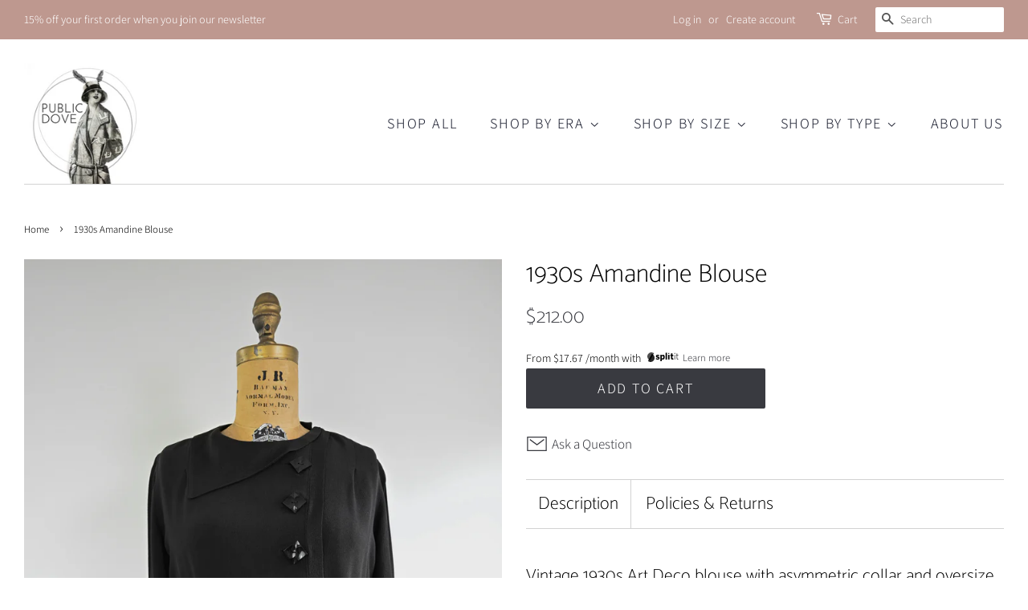

--- FILE ---
content_type: text/html; charset=utf-8
request_url: https://www.publicdove.com/products/1930s-amandine-deco-blouse
body_size: 28683
content:
<!doctype html>
<html class="no-js" lang="en">
<head>

  <!-- Basic page needs ================================================== -->
  <meta charset="utf-8">
  <meta http-equiv="X-UA-Compatible" content="IE=edge,chrome=1">

  
  <link rel="shortcut icon" href="//www.publicdove.com/cdn/shop/files/Copy_of_TRANSPARENT_PUBLIC-2_32x32.png?v=1659301528" type="image/png" />
  

  <!-- Title and description ================================================== -->
  <title>
  1930s Amandine Blouse &ndash; Public Dove
  </title>

  
  <meta name="description" content="Vintage 1930s Art Deco blouse with asymmetric collar and oversize buttons.  Made from a soft rayon, this blouse is dripping in subtle details such as a lightly gathered waist, matching belt and unique front seams. Details Era: 1930sLabel: noneFabric: rayonColor*: blackClosure: tiny metal snaps Measurements Bust†: 38&quot;Wa">
  

  <!-- Social meta ================================================== -->
  <!-- /snippets/social-meta-tags.liquid -->




<meta property="og:site_name" content="Public Dove">
<meta property="og:url" content="https://www.publicdove.com/products/1930s-amandine-deco-blouse">
<meta property="og:title" content="1930s Amandine Blouse">
<meta property="og:type" content="product">
<meta property="og:description" content="Vintage 1930s Art Deco blouse with asymmetric collar and oversize buttons.  Made from a soft rayon, this blouse is dripping in subtle details such as a lightly gathered waist, matching belt and unique front seams. Details Era: 1930sLabel: noneFabric: rayonColor*: blackClosure: tiny metal snaps Measurements Bust†: 38&quot;Wa">

  <meta property="og:price:amount" content="212.00">
  <meta property="og:price:currency" content="USD">

<meta property="og:image" content="http://www.publicdove.com/cdn/shop/products/30sBlackDecoBlouse-1_1200x1200.jpg?v=1625519425"><meta property="og:image" content="http://www.publicdove.com/cdn/shop/products/30sBlackDecoBlouse-2_1200x1200.jpg?v=1625519425"><meta property="og:image" content="http://www.publicdove.com/cdn/shop/products/30sBlackDecoBlouse-3_1200x1200.jpg?v=1625519425">
<meta property="og:image:secure_url" content="https://www.publicdove.com/cdn/shop/products/30sBlackDecoBlouse-1_1200x1200.jpg?v=1625519425"><meta property="og:image:secure_url" content="https://www.publicdove.com/cdn/shop/products/30sBlackDecoBlouse-2_1200x1200.jpg?v=1625519425"><meta property="og:image:secure_url" content="https://www.publicdove.com/cdn/shop/products/30sBlackDecoBlouse-3_1200x1200.jpg?v=1625519425">


<meta name="twitter:card" content="summary_large_image">
<meta name="twitter:title" content="1930s Amandine Blouse">
<meta name="twitter:description" content="Vintage 1930s Art Deco blouse with asymmetric collar and oversize buttons.  Made from a soft rayon, this blouse is dripping in subtle details such as a lightly gathered waist, matching belt and unique front seams. Details Era: 1930sLabel: noneFabric: rayonColor*: blackClosure: tiny metal snaps Measurements Bust†: 38&quot;Wa">


  <!-- Helpers ================================================== -->
  <link rel="canonical" href="https://www.publicdove.com/products/1930s-amandine-deco-blouse">
  <meta name="viewport" content="width=device-width,initial-scale=1">
  <meta name="theme-color" content="#393a40">

  <!-- CSS ================================================== -->
  <link href="//www.publicdove.com/cdn/shop/t/9/assets/timber.scss.css?v=84342773074712821571763849446" rel="stylesheet" type="text/css" media="all" />
  <link href="//www.publicdove.com/cdn/shop/t/9/assets/theme.scss.css?v=175940822454416114231763849446" rel="stylesheet" type="text/css" media="all" />
  <style data-shopify>
  :root {
    --color-body-text: #000000;
    --color-body: #ffffff;
  }
</style>


  <script>
    window.theme = window.theme || {};

    var theme = {
      strings: {
        addToCart: "Add to Cart",
        soldOut: "Sold Out",
        unavailable: "Unavailable",
        zoomClose: "Close (Esc)",
        zoomPrev: "Previous (Left arrow key)",
        zoomNext: "Next (Right arrow key)",
        addressError: "Error looking up that address",
        addressNoResults: "No results for that address",
        addressQueryLimit: "You have exceeded the Google API usage limit. Consider upgrading to a \u003ca href=\"https:\/\/developers.google.com\/maps\/premium\/usage-limits\"\u003ePremium Plan\u003c\/a\u003e.",
        authError: "There was a problem authenticating your Google Maps API Key."
      },
      settings: {
        // Adding some settings to allow the editor to update correctly when they are changed
        enableWideLayout: true,
        typeAccentTransform: true,
        typeAccentSpacing: true,
        baseFontSize: '17px',
        headerBaseFontSize: '32px',
        accentFontSize: '18px'
      },
      variables: {
        mediaQueryMedium: 'screen and (max-width: 768px)',
        bpSmall: false
      },
      moneyFormat: "${{amount}}"
    }

    document.documentElement.className = document.documentElement.className.replace('no-js', 'supports-js');
  </script>

  

    <style>
      #contentForHeader {
        display: none;
        max-width: 100%;
        overflow-x: auto;
        padding: 2rem;
        background: red;
        color: white;
      }
      #contentForHeader p {
        margin: 0;
        padding: 0;
      }
    </style>





  <!-- Header hook for plugins ================================================== -->
  <script>window.performance && window.performance.mark && window.performance.mark('shopify.content_for_header.start');</script><meta id="shopify-digital-wallet" name="shopify-digital-wallet" content="/6519717973/digital_wallets/dialog">
<meta name="shopify-checkout-api-token" content="1f48b2359436361b79f6694743d74cbb">
<meta id="in-context-paypal-metadata" data-shop-id="6519717973" data-venmo-supported="true" data-environment="production" data-locale="en_US" data-paypal-v4="true" data-currency="USD">
<link rel="alternate" hreflang="x-default" href="https://www.publicdove.com/products/1930s-amandine-deco-blouse">
<link rel="alternate" hreflang="en" href="https://www.publicdove.com/products/1930s-amandine-deco-blouse">
<link rel="alternate" hreflang="fr" href="https://www.publicdove.com/fr/products/1930s-amandine-deco-blouse">
<link rel="alternate" type="application/json+oembed" href="https://www.publicdove.com/products/1930s-amandine-deco-blouse.oembed">
<script async="async" src="/checkouts/internal/preloads.js?locale=en-US"></script>
<link rel="preconnect" href="https://shop.app" crossorigin="anonymous">
<script async="async" src="https://shop.app/checkouts/internal/preloads.js?locale=en-US&shop_id=6519717973" crossorigin="anonymous"></script>
<script id="shopify-features" type="application/json">{"accessToken":"1f48b2359436361b79f6694743d74cbb","betas":["rich-media-storefront-analytics"],"domain":"www.publicdove.com","predictiveSearch":true,"shopId":6519717973,"locale":"en"}</script>
<script>var Shopify = Shopify || {};
Shopify.shop = "public-dove.myshopify.com";
Shopify.locale = "en";
Shopify.currency = {"active":"USD","rate":"1.0"};
Shopify.country = "US";
Shopify.theme = {"name":"Minimal (Shopify Support 070825)","id":129136754773,"schema_name":"Minimal","schema_version":"12.5.0","theme_store_id":380,"role":"main"};
Shopify.theme.handle = "null";
Shopify.theme.style = {"id":null,"handle":null};
Shopify.cdnHost = "www.publicdove.com/cdn";
Shopify.routes = Shopify.routes || {};
Shopify.routes.root = "/";</script>
<script type="module">!function(o){(o.Shopify=o.Shopify||{}).modules=!0}(window);</script>
<script>!function(o){function n(){var o=[];function n(){o.push(Array.prototype.slice.apply(arguments))}return n.q=o,n}var t=o.Shopify=o.Shopify||{};t.loadFeatures=n(),t.autoloadFeatures=n()}(window);</script>
<script>
  window.ShopifyPay = window.ShopifyPay || {};
  window.ShopifyPay.apiHost = "shop.app\/pay";
  window.ShopifyPay.redirectState = null;
</script>
<script id="shop-js-analytics" type="application/json">{"pageType":"product"}</script>
<script defer="defer" async type="module" src="//www.publicdove.com/cdn/shopifycloud/shop-js/modules/v2/client.init-shop-cart-sync_BT-GjEfc.en.esm.js"></script>
<script defer="defer" async type="module" src="//www.publicdove.com/cdn/shopifycloud/shop-js/modules/v2/chunk.common_D58fp_Oc.esm.js"></script>
<script defer="defer" async type="module" src="//www.publicdove.com/cdn/shopifycloud/shop-js/modules/v2/chunk.modal_xMitdFEc.esm.js"></script>
<script type="module">
  await import("//www.publicdove.com/cdn/shopifycloud/shop-js/modules/v2/client.init-shop-cart-sync_BT-GjEfc.en.esm.js");
await import("//www.publicdove.com/cdn/shopifycloud/shop-js/modules/v2/chunk.common_D58fp_Oc.esm.js");
await import("//www.publicdove.com/cdn/shopifycloud/shop-js/modules/v2/chunk.modal_xMitdFEc.esm.js");

  window.Shopify.SignInWithShop?.initShopCartSync?.({"fedCMEnabled":true,"windoidEnabled":true});

</script>
<script defer="defer" async type="module" src="//www.publicdove.com/cdn/shopifycloud/shop-js/modules/v2/client.payment-terms_Ci9AEqFq.en.esm.js"></script>
<script defer="defer" async type="module" src="//www.publicdove.com/cdn/shopifycloud/shop-js/modules/v2/chunk.common_D58fp_Oc.esm.js"></script>
<script defer="defer" async type="module" src="//www.publicdove.com/cdn/shopifycloud/shop-js/modules/v2/chunk.modal_xMitdFEc.esm.js"></script>
<script type="module">
  await import("//www.publicdove.com/cdn/shopifycloud/shop-js/modules/v2/client.payment-terms_Ci9AEqFq.en.esm.js");
await import("//www.publicdove.com/cdn/shopifycloud/shop-js/modules/v2/chunk.common_D58fp_Oc.esm.js");
await import("//www.publicdove.com/cdn/shopifycloud/shop-js/modules/v2/chunk.modal_xMitdFEc.esm.js");

  
</script>
<script>
  window.Shopify = window.Shopify || {};
  if (!window.Shopify.featureAssets) window.Shopify.featureAssets = {};
  window.Shopify.featureAssets['shop-js'] = {"shop-cart-sync":["modules/v2/client.shop-cart-sync_DZOKe7Ll.en.esm.js","modules/v2/chunk.common_D58fp_Oc.esm.js","modules/v2/chunk.modal_xMitdFEc.esm.js"],"init-fed-cm":["modules/v2/client.init-fed-cm_B6oLuCjv.en.esm.js","modules/v2/chunk.common_D58fp_Oc.esm.js","modules/v2/chunk.modal_xMitdFEc.esm.js"],"shop-cash-offers":["modules/v2/client.shop-cash-offers_D2sdYoxE.en.esm.js","modules/v2/chunk.common_D58fp_Oc.esm.js","modules/v2/chunk.modal_xMitdFEc.esm.js"],"shop-login-button":["modules/v2/client.shop-login-button_QeVjl5Y3.en.esm.js","modules/v2/chunk.common_D58fp_Oc.esm.js","modules/v2/chunk.modal_xMitdFEc.esm.js"],"pay-button":["modules/v2/client.pay-button_DXTOsIq6.en.esm.js","modules/v2/chunk.common_D58fp_Oc.esm.js","modules/v2/chunk.modal_xMitdFEc.esm.js"],"shop-button":["modules/v2/client.shop-button_DQZHx9pm.en.esm.js","modules/v2/chunk.common_D58fp_Oc.esm.js","modules/v2/chunk.modal_xMitdFEc.esm.js"],"avatar":["modules/v2/client.avatar_BTnouDA3.en.esm.js"],"init-windoid":["modules/v2/client.init-windoid_CR1B-cfM.en.esm.js","modules/v2/chunk.common_D58fp_Oc.esm.js","modules/v2/chunk.modal_xMitdFEc.esm.js"],"init-shop-for-new-customer-accounts":["modules/v2/client.init-shop-for-new-customer-accounts_C_vY_xzh.en.esm.js","modules/v2/client.shop-login-button_QeVjl5Y3.en.esm.js","modules/v2/chunk.common_D58fp_Oc.esm.js","modules/v2/chunk.modal_xMitdFEc.esm.js"],"init-shop-email-lookup-coordinator":["modules/v2/client.init-shop-email-lookup-coordinator_BI7n9ZSv.en.esm.js","modules/v2/chunk.common_D58fp_Oc.esm.js","modules/v2/chunk.modal_xMitdFEc.esm.js"],"init-shop-cart-sync":["modules/v2/client.init-shop-cart-sync_BT-GjEfc.en.esm.js","modules/v2/chunk.common_D58fp_Oc.esm.js","modules/v2/chunk.modal_xMitdFEc.esm.js"],"shop-toast-manager":["modules/v2/client.shop-toast-manager_DiYdP3xc.en.esm.js","modules/v2/chunk.common_D58fp_Oc.esm.js","modules/v2/chunk.modal_xMitdFEc.esm.js"],"init-customer-accounts":["modules/v2/client.init-customer-accounts_D9ZNqS-Q.en.esm.js","modules/v2/client.shop-login-button_QeVjl5Y3.en.esm.js","modules/v2/chunk.common_D58fp_Oc.esm.js","modules/v2/chunk.modal_xMitdFEc.esm.js"],"init-customer-accounts-sign-up":["modules/v2/client.init-customer-accounts-sign-up_iGw4briv.en.esm.js","modules/v2/client.shop-login-button_QeVjl5Y3.en.esm.js","modules/v2/chunk.common_D58fp_Oc.esm.js","modules/v2/chunk.modal_xMitdFEc.esm.js"],"shop-follow-button":["modules/v2/client.shop-follow-button_CqMgW2wH.en.esm.js","modules/v2/chunk.common_D58fp_Oc.esm.js","modules/v2/chunk.modal_xMitdFEc.esm.js"],"checkout-modal":["modules/v2/client.checkout-modal_xHeaAweL.en.esm.js","modules/v2/chunk.common_D58fp_Oc.esm.js","modules/v2/chunk.modal_xMitdFEc.esm.js"],"shop-login":["modules/v2/client.shop-login_D91U-Q7h.en.esm.js","modules/v2/chunk.common_D58fp_Oc.esm.js","modules/v2/chunk.modal_xMitdFEc.esm.js"],"lead-capture":["modules/v2/client.lead-capture_BJmE1dJe.en.esm.js","modules/v2/chunk.common_D58fp_Oc.esm.js","modules/v2/chunk.modal_xMitdFEc.esm.js"],"payment-terms":["modules/v2/client.payment-terms_Ci9AEqFq.en.esm.js","modules/v2/chunk.common_D58fp_Oc.esm.js","modules/v2/chunk.modal_xMitdFEc.esm.js"]};
</script>
<script>(function() {
  var isLoaded = false;
  function asyncLoad() {
    if (isLoaded) return;
    isLoaded = true;
    var urls = ["https:\/\/formbuilder.hulkapps.com\/skeletopapp.js?shop=public-dove.myshopify.com","https:\/\/cdn.shoppinggives.com\/cc-utilities\/shopify.js?store-id=103dc6b7-04c0-4edb-bc93-549a3b8ed1a8\u0026shop=public-dove.myshopify.com","https:\/\/dashboard.mailerlite.com\/shopify\/549\/99658?shop=public-dove.myshopify.com","https:\/\/gdprcdn.b-cdn.net\/js\/gdpr_cookie_consent.min.js?shop=public-dove.myshopify.com",""];
    for (var i = 0; i < urls.length; i++) {
      var s = document.createElement('script');
      s.type = 'text/javascript';
      s.async = true;
      s.src = urls[i];
      var x = document.getElementsByTagName('script')[0];
      x.parentNode.insertBefore(s, x);
    }
  };
  if(window.attachEvent) {
    window.attachEvent('onload', asyncLoad);
  } else {
    window.addEventListener('load', asyncLoad, false);
  }
})();</script>
<script id="__st">var __st={"a":6519717973,"offset":-18000,"reqid":"d7df7f40-26d7-4f3f-a736-7f1dddec96f9-1769306377","pageurl":"www.publicdove.com\/products\/1930s-amandine-deco-blouse","u":"75fcf6f229de","p":"product","rtyp":"product","rid":6597621121109};</script>
<script>window.ShopifyPaypalV4VisibilityTracking = true;</script>
<script id="captcha-bootstrap">!function(){'use strict';const t='contact',e='account',n='new_comment',o=[[t,t],['blogs',n],['comments',n],[t,'customer']],c=[[e,'customer_login'],[e,'guest_login'],[e,'recover_customer_password'],[e,'create_customer']],r=t=>t.map((([t,e])=>`form[action*='/${t}']:not([data-nocaptcha='true']) input[name='form_type'][value='${e}']`)).join(','),a=t=>()=>t?[...document.querySelectorAll(t)].map((t=>t.form)):[];function s(){const t=[...o],e=r(t);return a(e)}const i='password',u='form_key',d=['recaptcha-v3-token','g-recaptcha-response','h-captcha-response',i],f=()=>{try{return window.sessionStorage}catch{return}},m='__shopify_v',_=t=>t.elements[u];function p(t,e,n=!1){try{const o=window.sessionStorage,c=JSON.parse(o.getItem(e)),{data:r}=function(t){const{data:e,action:n}=t;return t[m]||n?{data:e,action:n}:{data:t,action:n}}(c);for(const[e,n]of Object.entries(r))t.elements[e]&&(t.elements[e].value=n);n&&o.removeItem(e)}catch(o){console.error('form repopulation failed',{error:o})}}const l='form_type',E='cptcha';function T(t){t.dataset[E]=!0}const w=window,h=w.document,L='Shopify',v='ce_forms',y='captcha';let A=!1;((t,e)=>{const n=(g='f06e6c50-85a8-45c8-87d0-21a2b65856fe',I='https://cdn.shopify.com/shopifycloud/storefront-forms-hcaptcha/ce_storefront_forms_captcha_hcaptcha.v1.5.2.iife.js',D={infoText:'Protected by hCaptcha',privacyText:'Privacy',termsText:'Terms'},(t,e,n)=>{const o=w[L][v],c=o.bindForm;if(c)return c(t,g,e,D).then(n);var r;o.q.push([[t,g,e,D],n]),r=I,A||(h.body.append(Object.assign(h.createElement('script'),{id:'captcha-provider',async:!0,src:r})),A=!0)});var g,I,D;w[L]=w[L]||{},w[L][v]=w[L][v]||{},w[L][v].q=[],w[L][y]=w[L][y]||{},w[L][y].protect=function(t,e){n(t,void 0,e),T(t)},Object.freeze(w[L][y]),function(t,e,n,w,h,L){const[v,y,A,g]=function(t,e,n){const i=e?o:[],u=t?c:[],d=[...i,...u],f=r(d),m=r(i),_=r(d.filter((([t,e])=>n.includes(e))));return[a(f),a(m),a(_),s()]}(w,h,L),I=t=>{const e=t.target;return e instanceof HTMLFormElement?e:e&&e.form},D=t=>v().includes(t);t.addEventListener('submit',(t=>{const e=I(t);if(!e)return;const n=D(e)&&!e.dataset.hcaptchaBound&&!e.dataset.recaptchaBound,o=_(e),c=g().includes(e)&&(!o||!o.value);(n||c)&&t.preventDefault(),c&&!n&&(function(t){try{if(!f())return;!function(t){const e=f();if(!e)return;const n=_(t);if(!n)return;const o=n.value;o&&e.removeItem(o)}(t);const e=Array.from(Array(32),(()=>Math.random().toString(36)[2])).join('');!function(t,e){_(t)||t.append(Object.assign(document.createElement('input'),{type:'hidden',name:u})),t.elements[u].value=e}(t,e),function(t,e){const n=f();if(!n)return;const o=[...t.querySelectorAll(`input[type='${i}']`)].map((({name:t})=>t)),c=[...d,...o],r={};for(const[a,s]of new FormData(t).entries())c.includes(a)||(r[a]=s);n.setItem(e,JSON.stringify({[m]:1,action:t.action,data:r}))}(t,e)}catch(e){console.error('failed to persist form',e)}}(e),e.submit())}));const S=(t,e)=>{t&&!t.dataset[E]&&(n(t,e.some((e=>e===t))),T(t))};for(const o of['focusin','change'])t.addEventListener(o,(t=>{const e=I(t);D(e)&&S(e,y())}));const B=e.get('form_key'),M=e.get(l),P=B&&M;t.addEventListener('DOMContentLoaded',(()=>{const t=y();if(P)for(const e of t)e.elements[l].value===M&&p(e,B);[...new Set([...A(),...v().filter((t=>'true'===t.dataset.shopifyCaptcha))])].forEach((e=>S(e,t)))}))}(h,new URLSearchParams(w.location.search),n,t,e,['guest_login'])})(!0,!0)}();</script>
<script integrity="sha256-4kQ18oKyAcykRKYeNunJcIwy7WH5gtpwJnB7kiuLZ1E=" data-source-attribution="shopify.loadfeatures" defer="defer" src="//www.publicdove.com/cdn/shopifycloud/storefront/assets/storefront/load_feature-a0a9edcb.js" crossorigin="anonymous"></script>
<script crossorigin="anonymous" defer="defer" src="//www.publicdove.com/cdn/shopifycloud/storefront/assets/shopify_pay/storefront-65b4c6d7.js?v=20250812"></script>
<script data-source-attribution="shopify.dynamic_checkout.dynamic.init">var Shopify=Shopify||{};Shopify.PaymentButton=Shopify.PaymentButton||{isStorefrontPortableWallets:!0,init:function(){window.Shopify.PaymentButton.init=function(){};var t=document.createElement("script");t.src="https://www.publicdove.com/cdn/shopifycloud/portable-wallets/latest/portable-wallets.en.js",t.type="module",document.head.appendChild(t)}};
</script>
<script data-source-attribution="shopify.dynamic_checkout.buyer_consent">
  function portableWalletsHideBuyerConsent(e){var t=document.getElementById("shopify-buyer-consent"),n=document.getElementById("shopify-subscription-policy-button");t&&n&&(t.classList.add("hidden"),t.setAttribute("aria-hidden","true"),n.removeEventListener("click",e))}function portableWalletsShowBuyerConsent(e){var t=document.getElementById("shopify-buyer-consent"),n=document.getElementById("shopify-subscription-policy-button");t&&n&&(t.classList.remove("hidden"),t.removeAttribute("aria-hidden"),n.addEventListener("click",e))}window.Shopify?.PaymentButton&&(window.Shopify.PaymentButton.hideBuyerConsent=portableWalletsHideBuyerConsent,window.Shopify.PaymentButton.showBuyerConsent=portableWalletsShowBuyerConsent);
</script>
<script data-source-attribution="shopify.dynamic_checkout.cart.bootstrap">document.addEventListener("DOMContentLoaded",(function(){function t(){return document.querySelector("shopify-accelerated-checkout-cart, shopify-accelerated-checkout")}if(t())Shopify.PaymentButton.init();else{new MutationObserver((function(e,n){t()&&(Shopify.PaymentButton.init(),n.disconnect())})).observe(document.body,{childList:!0,subtree:!0})}}));
</script>
<link id="shopify-accelerated-checkout-styles" rel="stylesheet" media="screen" href="https://www.publicdove.com/cdn/shopifycloud/portable-wallets/latest/accelerated-checkout-backwards-compat.css" crossorigin="anonymous">
<style id="shopify-accelerated-checkout-cart">
        #shopify-buyer-consent {
  margin-top: 1em;
  display: inline-block;
  width: 100%;
}

#shopify-buyer-consent.hidden {
  display: none;
}

#shopify-subscription-policy-button {
  background: none;
  border: none;
  padding: 0;
  text-decoration: underline;
  font-size: inherit;
  cursor: pointer;
}

#shopify-subscription-policy-button::before {
  box-shadow: none;
}

      </style>

<script>window.performance && window.performance.mark && window.performance.mark('shopify.content_for_header.end');</script>

  <script src="//www.publicdove.com/cdn/shop/t/9/assets/jquery-2.2.3.min.js?v=58211863146907186831754542936" type="text/javascript"></script>

  <script src="//www.publicdove.com/cdn/shop/t/9/assets/lazysizes.min.js?v=155223123402716617051754542936" async="async"></script>

  
  

  <!-- "snippets/judgeme_core.liquid" was not rendered, the associated app was uninstalled -->
<script id="sg-js-global-vars">
                        sgGlobalVars = {"storeId":"103dc6b7-04c0-4edb-bc93-549a3b8ed1a8","seenManagerPrompt":false,"storeIsActive":false,"targetInfo":{"cart":{"isAfterElem":false,"isBeforeElem":true,"customSelector":"form[action=\"/cart\"]","isOn":true},"product":{"useCartButton":true,"isAfterElem":false,"isBeforeElem":true,"customSelector":"","isOn":true,"type":0},"roundUp":{"isAfterElem":true,"isBeforeElem":false,"customSelector":"","isOn":false,"useCheckoutButton":true}},"hideAdditionalScriptPrompt":false,"sgRoundUpId":null};
                        if(sgGlobalVars) {
                            sgGlobalVars.cart = {"note":null,"attributes":{},"original_total_price":0,"total_price":0,"total_discount":0,"total_weight":0.0,"item_count":0,"items":[],"requires_shipping":false,"currency":"USD","items_subtotal_price":0,"cart_level_discount_applications":[],"checkout_charge_amount":0};
                            sgGlobalVars.currentProduct = {"id":6597621121109,"title":"1930s Amandine Blouse","handle":"1930s-amandine-deco-blouse","description":"\u003cmeta charset=\"UTF-8\"\u003e\n\u003ch3 data-mce-fragment=\"1\"\u003eVintage 1930s Art Deco blouse with asymmetric collar and oversize buttons.  Made from a soft rayon, this blouse is dripping in subtle details such as a lightly gathered waist, matching belt and unique front seams.\u003cbr data-mce-fragment=\"1\"\u003e\n\u003c\/h3\u003e\n\u003cp data-mce-fragment=\"1\"\u003e\u003cstrong data-mce-fragment=\"1\"\u003eDetails\u003c\/strong\u003e\u003c\/p\u003e\n\u003cp data-mce-fragment=\"1\"\u003eEra: 1930s\u003cbr data-mce-fragment=\"1\"\u003eLabel: none\u003cbr data-mce-fragment=\"1\"\u003eFabric: rayon\u003cbr data-mce-fragment=\"1\"\u003eColor\u003csup data-mce-fragment=\"1\"\u003e*\u003c\/sup\u003e: black\u003cbr data-mce-fragment=\"1\"\u003e\u003cspan data-mce-fragment=\"1\"\u003eClosure: tiny metal snaps\u003c\/span\u003e\u003c\/p\u003e\n\u003cbr\u003e\n\u003cp data-mce-fragment=\"1\"\u003e\u003cstrong data-mce-fragment=\"1\"\u003eMeasurements\u003c\/strong\u003e\u003c\/p\u003e\n\u003cp data-mce-fragment=\"1\"\u003eBust\u003cmeta charset=\"UTF-8\"\u003e\u003cspan data-mce-fragment=\"1\"\u003e†\u003c\/span\u003e: 38\"\u003cbr data-mce-fragment=\"1\"\u003eWaist: 30\"\u003cbr data-mce-fragment=\"1\"\u003eShoulders: 15\"\u003cbr data-mce-fragment=\"1\"\u003eLength: 21\"\u003c\/p\u003e\n\u003cp data-mce-fragment=\"1\"\u003e\u003cmeta charset=\"UTF-8\"\u003e\u003cspan data-mce-fragment=\"1\"\u003e†\u003c\/span\u003eMeant to be worn loosely on a smaller frame.  Allow 2 inches extra space (sleeves are restrictive if worn as actual size)\u003c\/p\u003e\n\u003cbr\u003e\n\u003cp data-mce-fragment=\"1\"\u003e\u003cstrong data-mce-fragment=\"1\"\u003eCondition\u003c\/strong\u003e\u003c\/p\u003e\n\u003cp data-mce-fragment=\"1\"\u003eExcellent, just the fairest underarm fading (hard to see).\u003c\/p\u003e\n\u003cp data-mce-fragment=\"1\"\u003e \u003c\/p\u003e\n\u003cp data-mce-fragment=\"1\"\u003e\u003cspan style=\"color: #808080;\"\u003e\u003cem\u003e\u003csup\u003e*\u003c\/sup\u003eColor displays differently on various computer monitors.\u003c\/em\u003e\u003c\/span\u003e\u003c\/p\u003e","published_at":"2021-07-01T20:19:42-04:00","created_at":"2021-07-01T19:49:17-04:00","vendor":"Public Dove","type":"Dresses","tags":["1930s","New Arrivals","Small","Top","Vintage"],"price":21200,"price_min":21200,"price_max":21200,"available":true,"price_varies":false,"compare_at_price":null,"compare_at_price_min":0,"compare_at_price_max":0,"compare_at_price_varies":false,"variants":[{"id":39441590091861,"title":"Default Title","option1":"Default Title","option2":null,"option3":null,"sku":"1930-AMAN-DRES-#3M8L","requires_shipping":true,"taxable":true,"featured_image":null,"available":true,"name":"1930s Amandine Blouse","public_title":null,"options":["Default Title"],"price":21200,"weight":862,"compare_at_price":null,"inventory_management":"shopify","barcode":"","requires_selling_plan":false,"selling_plan_allocations":[]}],"images":["\/\/www.publicdove.com\/cdn\/shop\/products\/30sBlackDecoBlouse-1.jpg?v=1625519425","\/\/www.publicdove.com\/cdn\/shop\/products\/30sBlackDecoBlouse-2.jpg?v=1625519425","\/\/www.publicdove.com\/cdn\/shop\/products\/30sBlackDecoBlouse-3.jpg?v=1625519425","\/\/www.publicdove.com\/cdn\/shop\/products\/30sBlackDecoBlouse-4.jpg?v=1625519425","\/\/www.publicdove.com\/cdn\/shop\/products\/30sBlackDecoBlouse-5.jpg?v=1625519425","\/\/www.publicdove.com\/cdn\/shop\/products\/30sBlackDecoBlouse-6.jpg?v=1625519425","\/\/www.publicdove.com\/cdn\/shop\/products\/30sBlackDecoBlouse-8.jpg?v=1625519425","\/\/www.publicdove.com\/cdn\/shop\/products\/30sBlackDecoBlouse-9.jpg?v=1625519425","\/\/www.publicdove.com\/cdn\/shop\/products\/30sBlackDecoBlouse-10.jpg?v=1625519425"],"featured_image":"\/\/www.publicdove.com\/cdn\/shop\/products\/30sBlackDecoBlouse-1.jpg?v=1625519425","options":["Title"],"media":[{"alt":null,"id":20572512256085,"position":1,"preview_image":{"aspect_ratio":0.625,"height":5333,"width":3333,"src":"\/\/www.publicdove.com\/cdn\/shop\/products\/30sBlackDecoBlouse-1.jpg?v=1625519425"},"aspect_ratio":0.625,"height":5333,"media_type":"image","src":"\/\/www.publicdove.com\/cdn\/shop\/products\/30sBlackDecoBlouse-1.jpg?v=1625519425","width":3333},{"alt":null,"id":20563336855637,"position":2,"preview_image":{"aspect_ratio":0.571,"height":4518,"width":2582,"src":"\/\/www.publicdove.com\/cdn\/shop\/products\/30sBlackDecoBlouse-2.jpg?v=1625519425"},"aspect_ratio":0.571,"height":4518,"media_type":"image","src":"\/\/www.publicdove.com\/cdn\/shop\/products\/30sBlackDecoBlouse-2.jpg?v=1625519425","width":2582},{"alt":null,"id":20563336921173,"position":3,"preview_image":{"aspect_ratio":0.571,"height":4520,"width":2583,"src":"\/\/www.publicdove.com\/cdn\/shop\/products\/30sBlackDecoBlouse-3.jpg?v=1625519425"},"aspect_ratio":0.571,"height":4520,"media_type":"image","src":"\/\/www.publicdove.com\/cdn\/shop\/products\/30sBlackDecoBlouse-3.jpg?v=1625519425","width":2583},{"alt":null,"id":20563336953941,"position":4,"preview_image":{"aspect_ratio":0.571,"height":5010,"width":2863,"src":"\/\/www.publicdove.com\/cdn\/shop\/products\/30sBlackDecoBlouse-4.jpg?v=1625519425"},"aspect_ratio":0.571,"height":5010,"media_type":"image","src":"\/\/www.publicdove.com\/cdn\/shop\/products\/30sBlackDecoBlouse-4.jpg?v=1625519425","width":2863},{"alt":null,"id":20563336986709,"position":5,"preview_image":{"aspect_ratio":0.572,"height":5524,"width":3157,"src":"\/\/www.publicdove.com\/cdn\/shop\/products\/30sBlackDecoBlouse-5.jpg?v=1625519425"},"aspect_ratio":0.572,"height":5524,"media_type":"image","src":"\/\/www.publicdove.com\/cdn\/shop\/products\/30sBlackDecoBlouse-5.jpg?v=1625519425","width":3157},{"alt":null,"id":20563337019477,"position":6,"preview_image":{"aspect_ratio":0.572,"height":5524,"width":3157,"src":"\/\/www.publicdove.com\/cdn\/shop\/products\/30sBlackDecoBlouse-6.jpg?v=1625519425"},"aspect_ratio":0.572,"height":5524,"media_type":"image","src":"\/\/www.publicdove.com\/cdn\/shop\/products\/30sBlackDecoBlouse-6.jpg?v=1625519425","width":3157},{"alt":null,"id":20563337052245,"position":7,"preview_image":{"aspect_ratio":0.571,"height":4044,"width":2311,"src":"\/\/www.publicdove.com\/cdn\/shop\/products\/30sBlackDecoBlouse-8.jpg?v=1625519425"},"aspect_ratio":0.571,"height":4044,"media_type":"image","src":"\/\/www.publicdove.com\/cdn\/shop\/products\/30sBlackDecoBlouse-8.jpg?v=1625519425","width":2311},{"alt":null,"id":20563337085013,"position":8,"preview_image":{"aspect_ratio":0.571,"height":4863,"width":2779,"src":"\/\/www.publicdove.com\/cdn\/shop\/products\/30sBlackDecoBlouse-9.jpg?v=1625519425"},"aspect_ratio":0.571,"height":4863,"media_type":"image","src":"\/\/www.publicdove.com\/cdn\/shop\/products\/30sBlackDecoBlouse-9.jpg?v=1625519425","width":2779},{"alt":null,"id":20563337117781,"position":9,"preview_image":{"aspect_ratio":0.571,"height":5112,"width":2921,"src":"\/\/www.publicdove.com\/cdn\/shop\/products\/30sBlackDecoBlouse-10.jpg?v=1625519425"},"aspect_ratio":0.571,"height":5112,"media_type":"image","src":"\/\/www.publicdove.com\/cdn\/shop\/products\/30sBlackDecoBlouse-10.jpg?v=1625519425","width":2921}],"requires_selling_plan":false,"selling_plan_groups":[],"content":"\u003cmeta charset=\"UTF-8\"\u003e\n\u003ch3 data-mce-fragment=\"1\"\u003eVintage 1930s Art Deco blouse with asymmetric collar and oversize buttons.  Made from a soft rayon, this blouse is dripping in subtle details such as a lightly gathered waist, matching belt and unique front seams.\u003cbr data-mce-fragment=\"1\"\u003e\n\u003c\/h3\u003e\n\u003cp data-mce-fragment=\"1\"\u003e\u003cstrong data-mce-fragment=\"1\"\u003eDetails\u003c\/strong\u003e\u003c\/p\u003e\n\u003cp data-mce-fragment=\"1\"\u003eEra: 1930s\u003cbr data-mce-fragment=\"1\"\u003eLabel: none\u003cbr data-mce-fragment=\"1\"\u003eFabric: rayon\u003cbr data-mce-fragment=\"1\"\u003eColor\u003csup data-mce-fragment=\"1\"\u003e*\u003c\/sup\u003e: black\u003cbr data-mce-fragment=\"1\"\u003e\u003cspan data-mce-fragment=\"1\"\u003eClosure: tiny metal snaps\u003c\/span\u003e\u003c\/p\u003e\n\u003cbr\u003e\n\u003cp data-mce-fragment=\"1\"\u003e\u003cstrong data-mce-fragment=\"1\"\u003eMeasurements\u003c\/strong\u003e\u003c\/p\u003e\n\u003cp data-mce-fragment=\"1\"\u003eBust\u003cmeta charset=\"UTF-8\"\u003e\u003cspan data-mce-fragment=\"1\"\u003e†\u003c\/span\u003e: 38\"\u003cbr data-mce-fragment=\"1\"\u003eWaist: 30\"\u003cbr data-mce-fragment=\"1\"\u003eShoulders: 15\"\u003cbr data-mce-fragment=\"1\"\u003eLength: 21\"\u003c\/p\u003e\n\u003cp data-mce-fragment=\"1\"\u003e\u003cmeta charset=\"UTF-8\"\u003e\u003cspan data-mce-fragment=\"1\"\u003e†\u003c\/span\u003eMeant to be worn loosely on a smaller frame.  Allow 2 inches extra space (sleeves are restrictive if worn as actual size)\u003c\/p\u003e\n\u003cbr\u003e\n\u003cp data-mce-fragment=\"1\"\u003e\u003cstrong data-mce-fragment=\"1\"\u003eCondition\u003c\/strong\u003e\u003c\/p\u003e\n\u003cp data-mce-fragment=\"1\"\u003eExcellent, just the fairest underarm fading (hard to see).\u003c\/p\u003e\n\u003cp data-mce-fragment=\"1\"\u003e \u003c\/p\u003e\n\u003cp data-mce-fragment=\"1\"\u003e\u003cspan style=\"color: #808080;\"\u003e\u003cem\u003e\u003csup\u003e*\u003c\/sup\u003eColor displays differently on various computer monitors.\u003c\/em\u003e\u003c\/span\u003e\u003c\/p\u003e"};
                            sgGlobalVars.isAdmin = false;
                        }
                    </script><link href="https://monorail-edge.shopifysvc.com" rel="dns-prefetch">
<script>(function(){if ("sendBeacon" in navigator && "performance" in window) {try {var session_token_from_headers = performance.getEntriesByType('navigation')[0].serverTiming.find(x => x.name == '_s').description;} catch {var session_token_from_headers = undefined;}var session_cookie_matches = document.cookie.match(/_shopify_s=([^;]*)/);var session_token_from_cookie = session_cookie_matches && session_cookie_matches.length === 2 ? session_cookie_matches[1] : "";var session_token = session_token_from_headers || session_token_from_cookie || "";function handle_abandonment_event(e) {var entries = performance.getEntries().filter(function(entry) {return /monorail-edge.shopifysvc.com/.test(entry.name);});if (!window.abandonment_tracked && entries.length === 0) {window.abandonment_tracked = true;var currentMs = Date.now();var navigation_start = performance.timing.navigationStart;var payload = {shop_id: 6519717973,url: window.location.href,navigation_start,duration: currentMs - navigation_start,session_token,page_type: "product"};window.navigator.sendBeacon("https://monorail-edge.shopifysvc.com/v1/produce", JSON.stringify({schema_id: "online_store_buyer_site_abandonment/1.1",payload: payload,metadata: {event_created_at_ms: currentMs,event_sent_at_ms: currentMs}}));}}window.addEventListener('pagehide', handle_abandonment_event);}}());</script>
<script id="web-pixels-manager-setup">(function e(e,d,r,n,o){if(void 0===o&&(o={}),!Boolean(null===(a=null===(i=window.Shopify)||void 0===i?void 0:i.analytics)||void 0===a?void 0:a.replayQueue)){var i,a;window.Shopify=window.Shopify||{};var t=window.Shopify;t.analytics=t.analytics||{};var s=t.analytics;s.replayQueue=[],s.publish=function(e,d,r){return s.replayQueue.push([e,d,r]),!0};try{self.performance.mark("wpm:start")}catch(e){}var l=function(){var e={modern:/Edge?\/(1{2}[4-9]|1[2-9]\d|[2-9]\d{2}|\d{4,})\.\d+(\.\d+|)|Firefox\/(1{2}[4-9]|1[2-9]\d|[2-9]\d{2}|\d{4,})\.\d+(\.\d+|)|Chrom(ium|e)\/(9{2}|\d{3,})\.\d+(\.\d+|)|(Maci|X1{2}).+ Version\/(15\.\d+|(1[6-9]|[2-9]\d|\d{3,})\.\d+)([,.]\d+|)( \(\w+\)|)( Mobile\/\w+|) Safari\/|Chrome.+OPR\/(9{2}|\d{3,})\.\d+\.\d+|(CPU[ +]OS|iPhone[ +]OS|CPU[ +]iPhone|CPU IPhone OS|CPU iPad OS)[ +]+(15[._]\d+|(1[6-9]|[2-9]\d|\d{3,})[._]\d+)([._]\d+|)|Android:?[ /-](13[3-9]|1[4-9]\d|[2-9]\d{2}|\d{4,})(\.\d+|)(\.\d+|)|Android.+Firefox\/(13[5-9]|1[4-9]\d|[2-9]\d{2}|\d{4,})\.\d+(\.\d+|)|Android.+Chrom(ium|e)\/(13[3-9]|1[4-9]\d|[2-9]\d{2}|\d{4,})\.\d+(\.\d+|)|SamsungBrowser\/([2-9]\d|\d{3,})\.\d+/,legacy:/Edge?\/(1[6-9]|[2-9]\d|\d{3,})\.\d+(\.\d+|)|Firefox\/(5[4-9]|[6-9]\d|\d{3,})\.\d+(\.\d+|)|Chrom(ium|e)\/(5[1-9]|[6-9]\d|\d{3,})\.\d+(\.\d+|)([\d.]+$|.*Safari\/(?![\d.]+ Edge\/[\d.]+$))|(Maci|X1{2}).+ Version\/(10\.\d+|(1[1-9]|[2-9]\d|\d{3,})\.\d+)([,.]\d+|)( \(\w+\)|)( Mobile\/\w+|) Safari\/|Chrome.+OPR\/(3[89]|[4-9]\d|\d{3,})\.\d+\.\d+|(CPU[ +]OS|iPhone[ +]OS|CPU[ +]iPhone|CPU IPhone OS|CPU iPad OS)[ +]+(10[._]\d+|(1[1-9]|[2-9]\d|\d{3,})[._]\d+)([._]\d+|)|Android:?[ /-](13[3-9]|1[4-9]\d|[2-9]\d{2}|\d{4,})(\.\d+|)(\.\d+|)|Mobile Safari.+OPR\/([89]\d|\d{3,})\.\d+\.\d+|Android.+Firefox\/(13[5-9]|1[4-9]\d|[2-9]\d{2}|\d{4,})\.\d+(\.\d+|)|Android.+Chrom(ium|e)\/(13[3-9]|1[4-9]\d|[2-9]\d{2}|\d{4,})\.\d+(\.\d+|)|Android.+(UC? ?Browser|UCWEB|U3)[ /]?(15\.([5-9]|\d{2,})|(1[6-9]|[2-9]\d|\d{3,})\.\d+)\.\d+|SamsungBrowser\/(5\.\d+|([6-9]|\d{2,})\.\d+)|Android.+MQ{2}Browser\/(14(\.(9|\d{2,})|)|(1[5-9]|[2-9]\d|\d{3,})(\.\d+|))(\.\d+|)|K[Aa][Ii]OS\/(3\.\d+|([4-9]|\d{2,})\.\d+)(\.\d+|)/},d=e.modern,r=e.legacy,n=navigator.userAgent;return n.match(d)?"modern":n.match(r)?"legacy":"unknown"}(),u="modern"===l?"modern":"legacy",c=(null!=n?n:{modern:"",legacy:""})[u],f=function(e){return[e.baseUrl,"/wpm","/b",e.hashVersion,"modern"===e.buildTarget?"m":"l",".js"].join("")}({baseUrl:d,hashVersion:r,buildTarget:u}),m=function(e){var d=e.version,r=e.bundleTarget,n=e.surface,o=e.pageUrl,i=e.monorailEndpoint;return{emit:function(e){var a=e.status,t=e.errorMsg,s=(new Date).getTime(),l=JSON.stringify({metadata:{event_sent_at_ms:s},events:[{schema_id:"web_pixels_manager_load/3.1",payload:{version:d,bundle_target:r,page_url:o,status:a,surface:n,error_msg:t},metadata:{event_created_at_ms:s}}]});if(!i)return console&&console.warn&&console.warn("[Web Pixels Manager] No Monorail endpoint provided, skipping logging."),!1;try{return self.navigator.sendBeacon.bind(self.navigator)(i,l)}catch(e){}var u=new XMLHttpRequest;try{return u.open("POST",i,!0),u.setRequestHeader("Content-Type","text/plain"),u.send(l),!0}catch(e){return console&&console.warn&&console.warn("[Web Pixels Manager] Got an unhandled error while logging to Monorail."),!1}}}}({version:r,bundleTarget:l,surface:e.surface,pageUrl:self.location.href,monorailEndpoint:e.monorailEndpoint});try{o.browserTarget=l,function(e){var d=e.src,r=e.async,n=void 0===r||r,o=e.onload,i=e.onerror,a=e.sri,t=e.scriptDataAttributes,s=void 0===t?{}:t,l=document.createElement("script"),u=document.querySelector("head"),c=document.querySelector("body");if(l.async=n,l.src=d,a&&(l.integrity=a,l.crossOrigin="anonymous"),s)for(var f in s)if(Object.prototype.hasOwnProperty.call(s,f))try{l.dataset[f]=s[f]}catch(e){}if(o&&l.addEventListener("load",o),i&&l.addEventListener("error",i),u)u.appendChild(l);else{if(!c)throw new Error("Did not find a head or body element to append the script");c.appendChild(l)}}({src:f,async:!0,onload:function(){if(!function(){var e,d;return Boolean(null===(d=null===(e=window.Shopify)||void 0===e?void 0:e.analytics)||void 0===d?void 0:d.initialized)}()){var d=window.webPixelsManager.init(e)||void 0;if(d){var r=window.Shopify.analytics;r.replayQueue.forEach((function(e){var r=e[0],n=e[1],o=e[2];d.publishCustomEvent(r,n,o)})),r.replayQueue=[],r.publish=d.publishCustomEvent,r.visitor=d.visitor,r.initialized=!0}}},onerror:function(){return m.emit({status:"failed",errorMsg:"".concat(f," has failed to load")})},sri:function(e){var d=/^sha384-[A-Za-z0-9+/=]+$/;return"string"==typeof e&&d.test(e)}(c)?c:"",scriptDataAttributes:o}),m.emit({status:"loading"})}catch(e){m.emit({status:"failed",errorMsg:(null==e?void 0:e.message)||"Unknown error"})}}})({shopId: 6519717973,storefrontBaseUrl: "https://www.publicdove.com",extensionsBaseUrl: "https://extensions.shopifycdn.com/cdn/shopifycloud/web-pixels-manager",monorailEndpoint: "https://monorail-edge.shopifysvc.com/unstable/produce_batch",surface: "storefront-renderer",enabledBetaFlags: ["2dca8a86"],webPixelsConfigList: [{"id":"shopify-app-pixel","configuration":"{}","eventPayloadVersion":"v1","runtimeContext":"STRICT","scriptVersion":"0450","apiClientId":"shopify-pixel","type":"APP","privacyPurposes":["ANALYTICS","MARKETING"]},{"id":"shopify-custom-pixel","eventPayloadVersion":"v1","runtimeContext":"LAX","scriptVersion":"0450","apiClientId":"shopify-pixel","type":"CUSTOM","privacyPurposes":["ANALYTICS","MARKETING"]}],isMerchantRequest: false,initData: {"shop":{"name":"Public Dove","paymentSettings":{"currencyCode":"USD"},"myshopifyDomain":"public-dove.myshopify.com","countryCode":"US","storefrontUrl":"https:\/\/www.publicdove.com"},"customer":null,"cart":null,"checkout":null,"productVariants":[{"price":{"amount":212.0,"currencyCode":"USD"},"product":{"title":"1930s Amandine Blouse","vendor":"Public Dove","id":"6597621121109","untranslatedTitle":"1930s Amandine Blouse","url":"\/products\/1930s-amandine-deco-blouse","type":"Dresses"},"id":"39441590091861","image":{"src":"\/\/www.publicdove.com\/cdn\/shop\/products\/30sBlackDecoBlouse-1.jpg?v=1625519425"},"sku":"1930-AMAN-DRES-#3M8L","title":"Default Title","untranslatedTitle":"Default Title"}],"purchasingCompany":null},},"https://www.publicdove.com/cdn","fcfee988w5aeb613cpc8e4bc33m6693e112",{"modern":"","legacy":""},{"shopId":"6519717973","storefrontBaseUrl":"https:\/\/www.publicdove.com","extensionBaseUrl":"https:\/\/extensions.shopifycdn.com\/cdn\/shopifycloud\/web-pixels-manager","surface":"storefront-renderer","enabledBetaFlags":"[\"2dca8a86\"]","isMerchantRequest":"false","hashVersion":"fcfee988w5aeb613cpc8e4bc33m6693e112","publish":"custom","events":"[[\"page_viewed\",{}],[\"product_viewed\",{\"productVariant\":{\"price\":{\"amount\":212.0,\"currencyCode\":\"USD\"},\"product\":{\"title\":\"1930s Amandine Blouse\",\"vendor\":\"Public Dove\",\"id\":\"6597621121109\",\"untranslatedTitle\":\"1930s Amandine Blouse\",\"url\":\"\/products\/1930s-amandine-deco-blouse\",\"type\":\"Dresses\"},\"id\":\"39441590091861\",\"image\":{\"src\":\"\/\/www.publicdove.com\/cdn\/shop\/products\/30sBlackDecoBlouse-1.jpg?v=1625519425\"},\"sku\":\"1930-AMAN-DRES-#3M8L\",\"title\":\"Default Title\",\"untranslatedTitle\":\"Default Title\"}}]]"});</script><script>
  window.ShopifyAnalytics = window.ShopifyAnalytics || {};
  window.ShopifyAnalytics.meta = window.ShopifyAnalytics.meta || {};
  window.ShopifyAnalytics.meta.currency = 'USD';
  var meta = {"product":{"id":6597621121109,"gid":"gid:\/\/shopify\/Product\/6597621121109","vendor":"Public Dove","type":"Dresses","handle":"1930s-amandine-deco-blouse","variants":[{"id":39441590091861,"price":21200,"name":"1930s Amandine Blouse","public_title":null,"sku":"1930-AMAN-DRES-#3M8L"}],"remote":false},"page":{"pageType":"product","resourceType":"product","resourceId":6597621121109,"requestId":"d7df7f40-26d7-4f3f-a736-7f1dddec96f9-1769306377"}};
  for (var attr in meta) {
    window.ShopifyAnalytics.meta[attr] = meta[attr];
  }
</script>
<script class="analytics">
  (function () {
    var customDocumentWrite = function(content) {
      var jquery = null;

      if (window.jQuery) {
        jquery = window.jQuery;
      } else if (window.Checkout && window.Checkout.$) {
        jquery = window.Checkout.$;
      }

      if (jquery) {
        jquery('body').append(content);
      }
    };

    var hasLoggedConversion = function(token) {
      if (token) {
        return document.cookie.indexOf('loggedConversion=' + token) !== -1;
      }
      return false;
    }

    var setCookieIfConversion = function(token) {
      if (token) {
        var twoMonthsFromNow = new Date(Date.now());
        twoMonthsFromNow.setMonth(twoMonthsFromNow.getMonth() + 2);

        document.cookie = 'loggedConversion=' + token + '; expires=' + twoMonthsFromNow;
      }
    }

    var trekkie = window.ShopifyAnalytics.lib = window.trekkie = window.trekkie || [];
    if (trekkie.integrations) {
      return;
    }
    trekkie.methods = [
      'identify',
      'page',
      'ready',
      'track',
      'trackForm',
      'trackLink'
    ];
    trekkie.factory = function(method) {
      return function() {
        var args = Array.prototype.slice.call(arguments);
        args.unshift(method);
        trekkie.push(args);
        return trekkie;
      };
    };
    for (var i = 0; i < trekkie.methods.length; i++) {
      var key = trekkie.methods[i];
      trekkie[key] = trekkie.factory(key);
    }
    trekkie.load = function(config) {
      trekkie.config = config || {};
      trekkie.config.initialDocumentCookie = document.cookie;
      var first = document.getElementsByTagName('script')[0];
      var script = document.createElement('script');
      script.type = 'text/javascript';
      script.onerror = function(e) {
        var scriptFallback = document.createElement('script');
        scriptFallback.type = 'text/javascript';
        scriptFallback.onerror = function(error) {
                var Monorail = {
      produce: function produce(monorailDomain, schemaId, payload) {
        var currentMs = new Date().getTime();
        var event = {
          schema_id: schemaId,
          payload: payload,
          metadata: {
            event_created_at_ms: currentMs,
            event_sent_at_ms: currentMs
          }
        };
        return Monorail.sendRequest("https://" + monorailDomain + "/v1/produce", JSON.stringify(event));
      },
      sendRequest: function sendRequest(endpointUrl, payload) {
        // Try the sendBeacon API
        if (window && window.navigator && typeof window.navigator.sendBeacon === 'function' && typeof window.Blob === 'function' && !Monorail.isIos12()) {
          var blobData = new window.Blob([payload], {
            type: 'text/plain'
          });

          if (window.navigator.sendBeacon(endpointUrl, blobData)) {
            return true;
          } // sendBeacon was not successful

        } // XHR beacon

        var xhr = new XMLHttpRequest();

        try {
          xhr.open('POST', endpointUrl);
          xhr.setRequestHeader('Content-Type', 'text/plain');
          xhr.send(payload);
        } catch (e) {
          console.log(e);
        }

        return false;
      },
      isIos12: function isIos12() {
        return window.navigator.userAgent.lastIndexOf('iPhone; CPU iPhone OS 12_') !== -1 || window.navigator.userAgent.lastIndexOf('iPad; CPU OS 12_') !== -1;
      }
    };
    Monorail.produce('monorail-edge.shopifysvc.com',
      'trekkie_storefront_load_errors/1.1',
      {shop_id: 6519717973,
      theme_id: 129136754773,
      app_name: "storefront",
      context_url: window.location.href,
      source_url: "//www.publicdove.com/cdn/s/trekkie.storefront.8d95595f799fbf7e1d32231b9a28fd43b70c67d3.min.js"});

        };
        scriptFallback.async = true;
        scriptFallback.src = '//www.publicdove.com/cdn/s/trekkie.storefront.8d95595f799fbf7e1d32231b9a28fd43b70c67d3.min.js';
        first.parentNode.insertBefore(scriptFallback, first);
      };
      script.async = true;
      script.src = '//www.publicdove.com/cdn/s/trekkie.storefront.8d95595f799fbf7e1d32231b9a28fd43b70c67d3.min.js';
      first.parentNode.insertBefore(script, first);
    };
    trekkie.load(
      {"Trekkie":{"appName":"storefront","development":false,"defaultAttributes":{"shopId":6519717973,"isMerchantRequest":null,"themeId":129136754773,"themeCityHash":"7824355125721859507","contentLanguage":"en","currency":"USD","eventMetadataId":"c490931b-e379-4287-9f3d-ff12eb73c5ab"},"isServerSideCookieWritingEnabled":true,"monorailRegion":"shop_domain","enabledBetaFlags":["65f19447"]},"Session Attribution":{},"S2S":{"facebookCapiEnabled":false,"source":"trekkie-storefront-renderer","apiClientId":580111}}
    );

    var loaded = false;
    trekkie.ready(function() {
      if (loaded) return;
      loaded = true;

      window.ShopifyAnalytics.lib = window.trekkie;

      var originalDocumentWrite = document.write;
      document.write = customDocumentWrite;
      try { window.ShopifyAnalytics.merchantGoogleAnalytics.call(this); } catch(error) {};
      document.write = originalDocumentWrite;

      window.ShopifyAnalytics.lib.page(null,{"pageType":"product","resourceType":"product","resourceId":6597621121109,"requestId":"d7df7f40-26d7-4f3f-a736-7f1dddec96f9-1769306377","shopifyEmitted":true});

      var match = window.location.pathname.match(/checkouts\/(.+)\/(thank_you|post_purchase)/)
      var token = match? match[1]: undefined;
      if (!hasLoggedConversion(token)) {
        setCookieIfConversion(token);
        window.ShopifyAnalytics.lib.track("Viewed Product",{"currency":"USD","variantId":39441590091861,"productId":6597621121109,"productGid":"gid:\/\/shopify\/Product\/6597621121109","name":"1930s Amandine Blouse","price":"212.00","sku":"1930-AMAN-DRES-#3M8L","brand":"Public Dove","variant":null,"category":"Dresses","nonInteraction":true,"remote":false},undefined,undefined,{"shopifyEmitted":true});
      window.ShopifyAnalytics.lib.track("monorail:\/\/trekkie_storefront_viewed_product\/1.1",{"currency":"USD","variantId":39441590091861,"productId":6597621121109,"productGid":"gid:\/\/shopify\/Product\/6597621121109","name":"1930s Amandine Blouse","price":"212.00","sku":"1930-AMAN-DRES-#3M8L","brand":"Public Dove","variant":null,"category":"Dresses","nonInteraction":true,"remote":false,"referer":"https:\/\/www.publicdove.com\/products\/1930s-amandine-deco-blouse"});
      }
    });


        var eventsListenerScript = document.createElement('script');
        eventsListenerScript.async = true;
        eventsListenerScript.src = "//www.publicdove.com/cdn/shopifycloud/storefront/assets/shop_events_listener-3da45d37.js";
        document.getElementsByTagName('head')[0].appendChild(eventsListenerScript);

})();</script>
<script
  defer
  src="https://www.publicdove.com/cdn/shopifycloud/perf-kit/shopify-perf-kit-3.0.4.min.js"
  data-application="storefront-renderer"
  data-shop-id="6519717973"
  data-render-region="gcp-us-east1"
  data-page-type="product"
  data-theme-instance-id="129136754773"
  data-theme-name="Minimal"
  data-theme-version="12.5.0"
  data-monorail-region="shop_domain"
  data-resource-timing-sampling-rate="10"
  data-shs="true"
  data-shs-beacon="true"
  data-shs-export-with-fetch="true"
  data-shs-logs-sample-rate="1"
  data-shs-beacon-endpoint="https://www.publicdove.com/api/collect"
></script>
</head>

<body id="1930s-amandine-blouse" class="template-product">

  <div id="shopify-section-header" class="shopify-section"><style>
  .logo__image-wrapper {
    max-width: 150px;
  }
  /*================= If logo is above navigation ================== */
  

  /*============ If logo is on the same line as navigation ============ */
  
    .site-header .grid--full {
      border-bottom: 1px solid #d2d2d2;
      padding-bottom: 0px;
    }
  


  
    @media screen and (min-width: 769px) {
      .site-nav {
        text-align: right!important;
      }
    }
  
</style>

<div data-section-id="header" data-section-type="header-section">
  <div class="header-bar">
    <div class="wrapper medium-down--hide">
      <div class="post-large--display-table">

        
          <div class="header-bar__left post-large--display-table-cell">

            

            

            
              <div class="header-bar__module header-bar__message">
                
                  <a href="https://www.publicdove.com/pages/newsletter-sign-up">
                
                  15% off your first order when you join our newsletter
                
                  </a>
                
              </div>
            

          </div>
        

        <div class="header-bar__right post-large--display-table-cell">

          
            <ul class="header-bar__module header-bar__module--list">
              
                <li>
                  <a href="/account/login" id="customer_login_link">Log in</a>
                </li>
                <li>or</li>
                <li>
                  <a href="/account/register" id="customer_register_link">Create account</a>
                </li>
              
            </ul>
          

          <div class="header-bar__module">
            <span class="header-bar__sep" aria-hidden="true"></span>
            <a href="/cart" class="cart-page-link">
              <span class="icon icon-cart header-bar__cart-icon" aria-hidden="true"></span>
            </a>
          </div>

          <div class="header-bar__module">
            <a href="/cart" class="cart-page-link">
              Cart
              <span class="cart-count header-bar__cart-count hidden-count">0</span>
            </a>
          </div>

          
            
              <div class="header-bar__module header-bar__search">
                


  <form action="/search" method="get" class="header-bar__search-form clearfix" role="search">
    
    <button type="submit" class="btn btn--search icon-fallback-text header-bar__search-submit">
      <span class="icon icon-search" aria-hidden="true"></span>
      <span class="fallback-text">Search</span>
    </button>
    <input type="search" name="q" value="" aria-label="Search" class="header-bar__search-input" placeholder="Search">
  </form>


              </div>
            
          

        </div>
      </div>
    </div>

    <div class="wrapper post-large--hide announcement-bar--mobile">
      
        
          <a href="https://www.publicdove.com/pages/newsletter-sign-up">
        
          <span>15% off your first order when you join our newsletter</span>
        
          </a>
        
      
    </div>

    <div class="wrapper post-large--hide">
      
        <button type="button" class="mobile-nav-trigger" id="MobileNavTrigger" aria-controls="MobileNav" aria-expanded="false">
          <span class="icon icon-hamburger" aria-hidden="true"></span>
          Menu
        </button>
      
      <a href="/cart" class="cart-page-link mobile-cart-page-link">
        <span class="icon icon-cart header-bar__cart-icon" aria-hidden="true"></span>
        Cart <span class="cart-count hidden-count">0</span>
      </a>
    </div>
    <nav role="navigation">
  <ul id="MobileNav" class="mobile-nav post-large--hide">
    
      
        <li class="mobile-nav__link">
          <a
            href="/collections/shop-all"
            class="mobile-nav"
            >
            SHOP ALL
          </a>
        </li>
      
    
      
        
        <li class="mobile-nav__link" aria-haspopup="true">
          <a
            href="/collections"
            class="mobile-nav__sublist-trigger"
            aria-controls="MobileNav-Parent-2"
            aria-expanded="false">
            SHOP BY ERA
            <span class="icon-fallback-text mobile-nav__sublist-expand" aria-hidden="true">
  <span class="icon icon-plus" aria-hidden="true"></span>
  <span class="fallback-text">+</span>
</span>
<span class="icon-fallback-text mobile-nav__sublist-contract" aria-hidden="true">
  <span class="icon icon-minus" aria-hidden="true"></span>
  <span class="fallback-text">-</span>
</span>

          </a>
          <ul
            id="MobileNav-Parent-2"
            class="mobile-nav__sublist">
            
            
              
                <li class="mobile-nav__sublist-link">
                  <a
                    href="/collections/antique"
                    >
                    Antique
                  </a>
                </li>
              
            
              
                <li class="mobile-nav__sublist-link">
                  <a
                    href="/collections/1920s"
                    >
                    1920s
                  </a>
                </li>
              
            
              
                <li class="mobile-nav__sublist-link">
                  <a
                    href="/collections/1930s"
                    >
                    1930s
                  </a>
                </li>
              
            
              
                <li class="mobile-nav__sublist-link">
                  <a
                    href="/collections/1940s"
                    >
                    1940s
                  </a>
                </li>
              
            
              
                <li class="mobile-nav__sublist-link">
                  <a
                    href="/collections/1950s"
                    >
                    1950s
                  </a>
                </li>
              
            
              
                <li class="mobile-nav__sublist-link">
                  <a
                    href="/collections/1960s"
                    >
                    1960s
                  </a>
                </li>
              
            
              
                <li class="mobile-nav__sublist-link">
                  <a
                    href="/collections/1970s"
                    >
                    1970s
                  </a>
                </li>
              
            
          </ul>
        </li>
      
    
      
        
        <li class="mobile-nav__link" aria-haspopup="true">
          <a
            href="/collections"
            class="mobile-nav__sublist-trigger"
            aria-controls="MobileNav-Parent-3"
            aria-expanded="false">
            Shop by size
            <span class="icon-fallback-text mobile-nav__sublist-expand" aria-hidden="true">
  <span class="icon icon-plus" aria-hidden="true"></span>
  <span class="fallback-text">+</span>
</span>
<span class="icon-fallback-text mobile-nav__sublist-contract" aria-hidden="true">
  <span class="icon icon-minus" aria-hidden="true"></span>
  <span class="fallback-text">-</span>
</span>

          </a>
          <ul
            id="MobileNav-Parent-3"
            class="mobile-nav__sublist">
            
            
              
                <li class="mobile-nav__sublist-link">
                  <a
                    href="/collections/xxs-xs"
                    >
                    xxs - xs
                  </a>
                </li>
              
            
              
                <li class="mobile-nav__sublist-link">
                  <a
                    href="/collections/small"
                    >
                    small
                  </a>
                </li>
              
            
              
                <li class="mobile-nav__sublist-link">
                  <a
                    href="/collections/medium"
                    >
                    medium
                  </a>
                </li>
              
            
              
                <li class="mobile-nav__sublist-link">
                  <a
                    href="/collections/large"
                    >
                    large
                  </a>
                </li>
              
            
              
                <li class="mobile-nav__sublist-link">
                  <a
                    href="/collections/xl-plus"
                    >
                    xl - plus
                  </a>
                </li>
              
            
          </ul>
        </li>
      
    
      
        
        <li class="mobile-nav__link" aria-haspopup="true">
          <a
            href="/collections"
            class="mobile-nav__sublist-trigger"
            aria-controls="MobileNav-Parent-4"
            aria-expanded="false">
            Shop by type
            <span class="icon-fallback-text mobile-nav__sublist-expand" aria-hidden="true">
  <span class="icon icon-plus" aria-hidden="true"></span>
  <span class="fallback-text">+</span>
</span>
<span class="icon-fallback-text mobile-nav__sublist-contract" aria-hidden="true">
  <span class="icon icon-minus" aria-hidden="true"></span>
  <span class="fallback-text">-</span>
</span>

          </a>
          <ul
            id="MobileNav-Parent-4"
            class="mobile-nav__sublist">
            
            
              
                <li class="mobile-nav__sublist-link">
                  <a
                    href="/collections/tops"
                    >
                    tops
                  </a>
                </li>
              
            
              
                <li class="mobile-nav__sublist-link">
                  <a
                    href="/collections/bottoms"
                    >
                    bottoms
                  </a>
                </li>
              
            
              
                <li class="mobile-nav__sublist-link">
                  <a
                    href="/collections/dresses"
                    >
                    dresses
                  </a>
                </li>
              
            
              
                <li class="mobile-nav__sublist-link">
                  <a
                    href="/collections/outerwear"
                    >
                    outerwear
                  </a>
                </li>
              
            
              
                <li class="mobile-nav__sublist-link">
                  <a
                    href="/collections/accessories"
                    >
                    accessories
                  </a>
                </li>
              
            
              
                <li class="mobile-nav__sublist-link">
                  <a
                    href="/collections/lounge-swim"
                    >
                    lingerie &amp; swim
                  </a>
                </li>
              
            
              
                <li class="mobile-nav__sublist-link">
                  <a
                    href="/collections/bridal"
                    >
                    bridal collection
                  </a>
                </li>
              
            
              
                <li class="mobile-nav__sublist-link">
                  <a
                    href="/collections/last-chance"
                    >
                    Last Chance
                  </a>
                </li>
              
            
          </ul>
        </li>
      
    
      
        <li class="mobile-nav__link">
          <a
            href="/pages/about-us-1"
            class="mobile-nav"
            >
            About us
          </a>
        </li>
      
    

    
      
        <li class="mobile-nav__link">
          <a href="/account/login" id="customer_login_link">Log in</a>
        </li>
        <li class="mobile-nav__link">
          <a href="/account/register" id="customer_register_link">Create account</a>
        </li>
      
    

    <li class="mobile-nav__link">
      
        <div class="header-bar__module header-bar__search">
          


  <form action="/search" method="get" class="header-bar__search-form clearfix" role="search">
    
    <button type="submit" class="btn btn--search icon-fallback-text header-bar__search-submit">
      <span class="icon icon-search" aria-hidden="true"></span>
      <span class="fallback-text">Search</span>
    </button>
    <input type="search" name="q" value="" aria-label="Search" class="header-bar__search-input" placeholder="Search">
  </form>


        </div>
      
    </li>
  </ul>
</nav>

  </div>

  <header class="site-header" role="banner">
    <div class="wrapper">

      
        <div class="grid--full post-large--display-table">
          <div class="grid__item post-large--one-third post-large--display-table-cell">
            
              <div class="h1 site-header__logo" itemscope itemtype="http://schema.org/Organization">
            
              
                <noscript>
                  
                  <div class="logo__image-wrapper">
                    <img src="//www.publicdove.com/cdn/shop/files/PUBLIC-7_150x.png?v=1614309096" alt="Public Dove" />
                  </div>
                </noscript>
                <div class="logo__image-wrapper supports-js">
                  <a href="/" itemprop="url" style="padding-top:100.0%;">
                    
                    <img class="logo__image lazyload"
                         src="//www.publicdove.com/cdn/shop/files/PUBLIC-7_300x300.png?v=1614309096"
                         data-src="//www.publicdove.com/cdn/shop/files/PUBLIC-7_{width}x.png?v=1614309096"
                         data-widths="[120, 180, 360, 540, 720, 900, 1080, 1296, 1512, 1728, 1944, 2048]"
                         data-aspectratio="1.0"
                         data-sizes="auto"
                         alt="Public Dove"
                         itemprop="logo">
                  </a>
                </div>
              
            
              </div>
            
          </div>
          <div class="grid__item post-large--two-thirds post-large--display-table-cell medium-down--hide">
            
<nav>
  <ul class="site-nav" id="AccessibleNav">
    
      
        <li>
          <a
            href="/collections/shop-all"
            class="site-nav__link"
            data-meganav-type="child"
            >
              SHOP ALL
          </a>
        </li>
      
    
      
      
        <li
          class="site-nav--has-dropdown "
          aria-haspopup="true">
          <a
            href="/collections"
            class="site-nav__link"
            data-meganav-type="parent"
            aria-controls="MenuParent-2"
            aria-expanded="false"
            >
              SHOP BY ERA
              <span class="icon icon-arrow-down" aria-hidden="true"></span>
          </a>
          <ul
            id="MenuParent-2"
            class="site-nav__dropdown "
            data-meganav-dropdown>
            
              
                <li>
                  <a
                    href="/collections/antique"
                    class="site-nav__link"
                    data-meganav-type="child"
                    
                    tabindex="-1">
                      Antique
                  </a>
                </li>
              
            
              
                <li>
                  <a
                    href="/collections/1920s"
                    class="site-nav__link"
                    data-meganav-type="child"
                    
                    tabindex="-1">
                      1920s
                  </a>
                </li>
              
            
              
                <li>
                  <a
                    href="/collections/1930s"
                    class="site-nav__link"
                    data-meganav-type="child"
                    
                    tabindex="-1">
                      1930s
                  </a>
                </li>
              
            
              
                <li>
                  <a
                    href="/collections/1940s"
                    class="site-nav__link"
                    data-meganav-type="child"
                    
                    tabindex="-1">
                      1940s
                  </a>
                </li>
              
            
              
                <li>
                  <a
                    href="/collections/1950s"
                    class="site-nav__link"
                    data-meganav-type="child"
                    
                    tabindex="-1">
                      1950s
                  </a>
                </li>
              
            
              
                <li>
                  <a
                    href="/collections/1960s"
                    class="site-nav__link"
                    data-meganav-type="child"
                    
                    tabindex="-1">
                      1960s
                  </a>
                </li>
              
            
              
                <li>
                  <a
                    href="/collections/1970s"
                    class="site-nav__link"
                    data-meganav-type="child"
                    
                    tabindex="-1">
                      1970s
                  </a>
                </li>
              
            
          </ul>
        </li>
      
    
      
      
        <li
          class="site-nav--has-dropdown "
          aria-haspopup="true">
          <a
            href="/collections"
            class="site-nav__link"
            data-meganav-type="parent"
            aria-controls="MenuParent-3"
            aria-expanded="false"
            >
              Shop by size
              <span class="icon icon-arrow-down" aria-hidden="true"></span>
          </a>
          <ul
            id="MenuParent-3"
            class="site-nav__dropdown "
            data-meganav-dropdown>
            
              
                <li>
                  <a
                    href="/collections/xxs-xs"
                    class="site-nav__link"
                    data-meganav-type="child"
                    
                    tabindex="-1">
                      xxs - xs
                  </a>
                </li>
              
            
              
                <li>
                  <a
                    href="/collections/small"
                    class="site-nav__link"
                    data-meganav-type="child"
                    
                    tabindex="-1">
                      small
                  </a>
                </li>
              
            
              
                <li>
                  <a
                    href="/collections/medium"
                    class="site-nav__link"
                    data-meganav-type="child"
                    
                    tabindex="-1">
                      medium
                  </a>
                </li>
              
            
              
                <li>
                  <a
                    href="/collections/large"
                    class="site-nav__link"
                    data-meganav-type="child"
                    
                    tabindex="-1">
                      large
                  </a>
                </li>
              
            
              
                <li>
                  <a
                    href="/collections/xl-plus"
                    class="site-nav__link"
                    data-meganav-type="child"
                    
                    tabindex="-1">
                      xl - plus
                  </a>
                </li>
              
            
          </ul>
        </li>
      
    
      
      
        <li
          class="site-nav--has-dropdown "
          aria-haspopup="true">
          <a
            href="/collections"
            class="site-nav__link"
            data-meganav-type="parent"
            aria-controls="MenuParent-4"
            aria-expanded="false"
            >
              Shop by type
              <span class="icon icon-arrow-down" aria-hidden="true"></span>
          </a>
          <ul
            id="MenuParent-4"
            class="site-nav__dropdown "
            data-meganav-dropdown>
            
              
                <li>
                  <a
                    href="/collections/tops"
                    class="site-nav__link"
                    data-meganav-type="child"
                    
                    tabindex="-1">
                      tops
                  </a>
                </li>
              
            
              
                <li>
                  <a
                    href="/collections/bottoms"
                    class="site-nav__link"
                    data-meganav-type="child"
                    
                    tabindex="-1">
                      bottoms
                  </a>
                </li>
              
            
              
                <li>
                  <a
                    href="/collections/dresses"
                    class="site-nav__link"
                    data-meganav-type="child"
                    
                    tabindex="-1">
                      dresses
                  </a>
                </li>
              
            
              
                <li>
                  <a
                    href="/collections/outerwear"
                    class="site-nav__link"
                    data-meganav-type="child"
                    
                    tabindex="-1">
                      outerwear
                  </a>
                </li>
              
            
              
                <li>
                  <a
                    href="/collections/accessories"
                    class="site-nav__link"
                    data-meganav-type="child"
                    
                    tabindex="-1">
                      accessories
                  </a>
                </li>
              
            
              
                <li>
                  <a
                    href="/collections/lounge-swim"
                    class="site-nav__link"
                    data-meganav-type="child"
                    
                    tabindex="-1">
                      lingerie &amp; swim
                  </a>
                </li>
              
            
              
                <li>
                  <a
                    href="/collections/bridal"
                    class="site-nav__link"
                    data-meganav-type="child"
                    
                    tabindex="-1">
                      bridal collection
                  </a>
                </li>
              
            
              
                <li>
                  <a
                    href="/collections/last-chance"
                    class="site-nav__link"
                    data-meganav-type="child"
                    
                    tabindex="-1">
                      Last Chance
                  </a>
                </li>
              
            
          </ul>
        </li>
      
    
      
        <li>
          <a
            href="/pages/about-us-1"
            class="site-nav__link"
            data-meganav-type="child"
            >
              About us
          </a>
        </li>
      
    
  </ul>
</nav>

          </div>
        </div>
      

    </div>
  </header>
</div>



</div>

  <main class="wrapper main-content" role="main">
    <div class="grid">
        <div class="grid__item">
          

<div id="shopify-section-product-template" class="shopify-section"><div itemscope itemtype="http://schema.org/Product" id="ProductSection" data-section-id="product-template" data-section-type="product-template" data-image-zoom-type="zoom-in" data-show-extra-tab="true" data-extra-tab-content="about-us" data-enable-history-state="true">

  

  

  <meta itemprop="url" content="https://www.publicdove.com/products/1930s-amandine-deco-blouse">
  <meta itemprop="image" content="//www.publicdove.com/cdn/shop/products/30sBlackDecoBlouse-1_grande.jpg?v=1625519425">

  <div class="section-header section-header--breadcrumb">
    

<nav class="breadcrumb" role="navigation" aria-label="breadcrumbs">
  <a href="/" title="Back to the frontpage">Home</a>

  

    
    <span aria-hidden="true" class="breadcrumb__sep">&rsaquo;</span>
    <span>1930s Amandine Blouse</span>

  
</nav>


  </div>
<script type="text/javascript">
function splititPdpVariant() {
    var variantId = ShopifyAnalytics &amp;&amp; ShopifyAnalytics.meta.selectedVariantId;
    var productVariants = getVariants();
    var productVariant = productVariants.find(function (variant) {
        return variant.id == variantId;
    })

    if (!productVariant) return;

    var variantPrice = productVariant.price;
    var priceMoney = variantPrice / 100;
    // Set the data attribute with new value
    $("#splitit-container").attr('data-splitit-amount', priceMoney);
    // Render placement with new information
    splitit &amp;&amp; splitit.ui.refresh();
}

function getVariants() { return ShopifyAnalytics &amp;&amp; ShopifyAnalytics.meta.product.variants; }

function splititInit() {
    var productUrl = document.URL;
    document.addEventListener('change', function () {
        var currentUrl = document.URL;
        var url = new URL(currentUrl);
        var isVariantUrl = url.searchParams.get("variant");
        currentUrl = isVariantUrl ? currentUrl : isVariantUrl;
        if (currentUrl &amp;&amp; productUrl != currentUrl) {
            productUrl = currentUrl;
            splititPdpVariant();
        }
    });
}
splititInit();
</script>


  <div class="product-single">
    <div class="grid product-single__hero">
      <div class="grid__item post-large--one-half">

        

          <div class="product-single__photos">
            

            
              
              
<style>
  

  #ProductImage-28292403069013 {
    max-width: 639.9759984999063px;
    max-height: 1024px;
  }
  #ProductImageWrapper-28292403069013 {
    max-width: 639.9759984999063px;
  }
</style>


              <div id="ProductImageWrapper-28292403069013" class="product-single__image-wrapper supports-js" data-image-id="28292403069013">
                <div style="padding-top:160.00600060006%;">
                  <img id="ProductImage-28292403069013"
                       class="product-single__image lazyload"
                       src="//www.publicdove.com/cdn/shop/products/30sBlackDecoBlouse-1_300x300.jpg?v=1625519425"
                       data-src="//www.publicdove.com/cdn/shop/products/30sBlackDecoBlouse-1_{width}x.jpg?v=1625519425"
                       data-widths="[180, 370, 540, 740, 900, 1080, 1296, 1512, 1728, 2048]"
                       data-aspectratio="0.6249765610350647"
                       data-sizes="auto"
                        data-zoom="//www.publicdove.com/cdn/shop/products/30sBlackDecoBlouse-1_1024x1024@2x.jpg?v=1625519425"
                       alt="1930s Amandine Blouse">
                </div>
              </div>
            
              
              
<style>
  

  #ProductImage-28283943419989 {
    max-width: 585.2076139884905px;
    max-height: 1024px;
  }
  #ProductImageWrapper-28283943419989 {
    max-width: 585.2076139884905px;
  }
</style>


              <div id="ProductImageWrapper-28283943419989" class="product-single__image-wrapper supports-js hide" data-image-id="28283943419989">
                <div style="padding-top:174.98063516653758%;">
                  <img id="ProductImage-28283943419989"
                       class="product-single__image lazyload lazypreload"
                       
                       data-src="//www.publicdove.com/cdn/shop/products/30sBlackDecoBlouse-2_{width}x.jpg?v=1625519425"
                       data-widths="[180, 370, 540, 740, 900, 1080, 1296, 1512, 1728, 2048]"
                       data-aspectratio="0.5714918105356352"
                       data-sizes="auto"
                        data-zoom="//www.publicdove.com/cdn/shop/products/30sBlackDecoBlouse-2_1024x1024@2x.jpg?v=1625519425"
                       alt="1930s Amandine Blouse">
                </div>
              </div>
            
              
              
<style>
  

  #ProductImage-28283943321685 {
    max-width: 585.1752212389381px;
    max-height: 1024px;
  }
  #ProductImageWrapper-28283943321685 {
    max-width: 585.1752212389381px;
  }
</style>


              <div id="ProductImageWrapper-28283943321685" class="product-single__image-wrapper supports-js hide" data-image-id="28283943321685">
                <div style="padding-top:174.99032133178474%;">
                  <img id="ProductImage-28283943321685"
                       class="product-single__image lazyload lazypreload"
                       
                       data-src="//www.publicdove.com/cdn/shop/products/30sBlackDecoBlouse-3_{width}x.jpg?v=1625519425"
                       data-widths="[180, 370, 540, 740, 900, 1080, 1296, 1512, 1728, 2048]"
                       data-aspectratio="0.5714601769911505"
                       data-sizes="auto"
                        data-zoom="//www.publicdove.com/cdn/shop/products/30sBlackDecoBlouse-3_1024x1024@2x.jpg?v=1625519425"
                       alt="1930s Amandine Blouse">
                </div>
              </div>
            
              
              
<style>
  

  #ProductImage-28283943551061 {
    max-width: 585.1720558882236px;
    max-height: 1024px;
  }
  #ProductImageWrapper-28283943551061 {
    max-width: 585.1720558882236px;
  }
</style>


              <div id="ProductImageWrapper-28283943551061" class="product-single__image-wrapper supports-js hide" data-image-id="28283943551061">
                <div style="padding-top:174.99126790080334%;">
                  <img id="ProductImage-28283943551061"
                       class="product-single__image lazyload lazypreload"
                       
                       data-src="//www.publicdove.com/cdn/shop/products/30sBlackDecoBlouse-4_{width}x.jpg?v=1625519425"
                       data-widths="[180, 370, 540, 740, 900, 1080, 1296, 1512, 1728, 2048]"
                       data-aspectratio="0.5714570858283433"
                       data-sizes="auto"
                        data-zoom="//www.publicdove.com/cdn/shop/products/30sBlackDecoBlouse-4_1024x1024@2x.jpg?v=1625519425"
                       alt="1930s Amandine Blouse">
                </div>
              </div>
            
              
              
<style>
  

  #ProductImage-28283943387221 {
    max-width: 585.2223026792179px;
    max-height: 1024px;
  }
  #ProductImageWrapper-28283943387221 {
    max-width: 585.2223026792179px;
  }
</style>


              <div id="ProductImageWrapper-28283943387221" class="product-single__image-wrapper supports-js hide" data-image-id="28283943387221">
                <div style="padding-top:174.9762432689262%;">
                  <img id="ProductImage-28283943387221"
                       class="product-single__image lazyload lazypreload"
                       
                       data-src="//www.publicdove.com/cdn/shop/products/30sBlackDecoBlouse-5_{width}x.jpg?v=1625519425"
                       data-widths="[180, 370, 540, 740, 900, 1080, 1296, 1512, 1728, 2048]"
                       data-aspectratio="0.5715061549601738"
                       data-sizes="auto"
                        data-zoom="//www.publicdove.com/cdn/shop/products/30sBlackDecoBlouse-5_1024x1024@2x.jpg?v=1625519425"
                       alt="1930s Amandine Blouse">
                </div>
              </div>
            
              
              
<style>
  

  #ProductImage-28283943485525 {
    max-width: 585.2223026792179px;
    max-height: 1024px;
  }
  #ProductImageWrapper-28283943485525 {
    max-width: 585.2223026792179px;
  }
</style>


              <div id="ProductImageWrapper-28283943485525" class="product-single__image-wrapper supports-js hide" data-image-id="28283943485525">
                <div style="padding-top:174.9762432689262%;">
                  <img id="ProductImage-28283943485525"
                       class="product-single__image lazyload lazypreload"
                       
                       data-src="//www.publicdove.com/cdn/shop/products/30sBlackDecoBlouse-6_{width}x.jpg?v=1625519425"
                       data-widths="[180, 370, 540, 740, 900, 1080, 1296, 1512, 1728, 2048]"
                       data-aspectratio="0.5715061549601738"
                       data-sizes="auto"
                        data-zoom="//www.publicdove.com/cdn/shop/products/30sBlackDecoBlouse-6_1024x1024@2x.jpg?v=1625519425"
                       alt="1930s Amandine Blouse">
                </div>
              </div>
            
              
              
<style>
  

  #ProductImage-28283943288917 {
    max-width: 585.1790306627101px;
    max-height: 1024px;
  }
  #ProductImageWrapper-28283943288917 {
    max-width: 585.1790306627101px;
  }
</style>


              <div id="ProductImageWrapper-28283943288917" class="product-single__image-wrapper supports-js hide" data-image-id="28283943288917">
                <div style="padding-top:174.9891821722198%;">
                  <img id="ProductImage-28283943288917"
                       class="product-single__image lazyload lazypreload"
                       
                       data-src="//www.publicdove.com/cdn/shop/products/30sBlackDecoBlouse-8_{width}x.jpg?v=1625519425"
                       data-widths="[180, 370, 540, 740, 900, 1080, 1296, 1512, 1728, 2048]"
                       data-aspectratio="0.5714638971315529"
                       data-sizes="auto"
                        data-zoom="//www.publicdove.com/cdn/shop/products/30sBlackDecoBlouse-8_1024x1024@2x.jpg?v=1625519425"
                       alt="1930s Amandine Blouse">
                </div>
              </div>
            
              
              
<style>
  

  #ProductImage-28283943354453 {
    max-width: 585.1729385153197px;
    max-height: 1024px;
  }
  #ProductImageWrapper-28283943354453 {
    max-width: 585.1729385153197px;
  }
</style>


              <div id="ProductImageWrapper-28283943354453" class="product-single__image-wrapper supports-js hide" data-image-id="28283943354453">
                <div style="padding-top:174.99100395825837%;">
                  <img id="ProductImage-28283943354453"
                       class="product-single__image lazyload lazypreload"
                       
                       data-src="//www.publicdove.com/cdn/shop/products/30sBlackDecoBlouse-9_{width}x.jpg?v=1625519425"
                       data-widths="[180, 370, 540, 740, 900, 1080, 1296, 1512, 1728, 2048]"
                       data-aspectratio="0.5714579477688669"
                       data-sizes="auto"
                        data-zoom="//www.publicdove.com/cdn/shop/products/30sBlackDecoBlouse-9_1024x1024@2x.jpg?v=1625519425"
                       alt="1930s Amandine Blouse">
                </div>
              </div>
            
              
              
<style>
  

  #ProductImage-28283943583829 {
    max-width: 585.1142410015649px;
    max-height: 1024px;
  }
  #ProductImageWrapper-28283943583829 {
    max-width: 585.1142410015649px;
  }
</style>


              <div id="ProductImageWrapper-28283943583829" class="product-single__image-wrapper supports-js hide" data-image-id="28283943583829">
                <div style="padding-top:175.0085587127696%;">
                  <img id="ProductImage-28283943583829"
                       class="product-single__image lazyload lazypreload"
                       
                       data-src="//www.publicdove.com/cdn/shop/products/30sBlackDecoBlouse-10_{width}x.jpg?v=1625519425"
                       data-widths="[180, 370, 540, 740, 900, 1080, 1296, 1512, 1728, 2048]"
                       data-aspectratio="0.5714006259780907"
                       data-sizes="auto"
                        data-zoom="//www.publicdove.com/cdn/shop/products/30sBlackDecoBlouse-10_1024x1024@2x.jpg?v=1625519425"
                       alt="1930s Amandine Blouse">
                </div>
              </div>
            

            <noscript>
              <img src="//www.publicdove.com/cdn/shop/products/30sBlackDecoBlouse-1_1024x1024@2x.jpg?v=1625519425" alt="1930s Amandine Blouse">
            </noscript>
          </div>

          

            <ul class="product-single__thumbnails grid-uniform" id="ProductThumbs">
              
                <li class="grid__item wide--one-quarter large--one-third medium-down--one-third">
                  <a data-image-id="28292403069013" href="//www.publicdove.com/cdn/shop/products/30sBlackDecoBlouse-1_1024x1024.jpg?v=1625519425" class="product-single__thumbnail">
                    <img src="//www.publicdove.com/cdn/shop/products/30sBlackDecoBlouse-1_grande.jpg?v=1625519425" alt="1930s Amandine Blouse">
                  </a>
                </li>
              
                <li class="grid__item wide--one-quarter large--one-third medium-down--one-third">
                  <a data-image-id="28283943419989" href="//www.publicdove.com/cdn/shop/products/30sBlackDecoBlouse-2_1024x1024.jpg?v=1625519425" class="product-single__thumbnail">
                    <img src="//www.publicdove.com/cdn/shop/products/30sBlackDecoBlouse-2_grande.jpg?v=1625519425" alt="1930s Amandine Blouse">
                  </a>
                </li>
              
                <li class="grid__item wide--one-quarter large--one-third medium-down--one-third">
                  <a data-image-id="28283943321685" href="//www.publicdove.com/cdn/shop/products/30sBlackDecoBlouse-3_1024x1024.jpg?v=1625519425" class="product-single__thumbnail">
                    <img src="//www.publicdove.com/cdn/shop/products/30sBlackDecoBlouse-3_grande.jpg?v=1625519425" alt="1930s Amandine Blouse">
                  </a>
                </li>
              
                <li class="grid__item wide--one-quarter large--one-third medium-down--one-third">
                  <a data-image-id="28283943551061" href="//www.publicdove.com/cdn/shop/products/30sBlackDecoBlouse-4_1024x1024.jpg?v=1625519425" class="product-single__thumbnail">
                    <img src="//www.publicdove.com/cdn/shop/products/30sBlackDecoBlouse-4_grande.jpg?v=1625519425" alt="1930s Amandine Blouse">
                  </a>
                </li>
              
                <li class="grid__item wide--one-quarter large--one-third medium-down--one-third">
                  <a data-image-id="28283943387221" href="//www.publicdove.com/cdn/shop/products/30sBlackDecoBlouse-5_1024x1024.jpg?v=1625519425" class="product-single__thumbnail">
                    <img src="//www.publicdove.com/cdn/shop/products/30sBlackDecoBlouse-5_grande.jpg?v=1625519425" alt="1930s Amandine Blouse">
                  </a>
                </li>
              
                <li class="grid__item wide--one-quarter large--one-third medium-down--one-third">
                  <a data-image-id="28283943485525" href="//www.publicdove.com/cdn/shop/products/30sBlackDecoBlouse-6_1024x1024.jpg?v=1625519425" class="product-single__thumbnail">
                    <img src="//www.publicdove.com/cdn/shop/products/30sBlackDecoBlouse-6_grande.jpg?v=1625519425" alt="1930s Amandine Blouse">
                  </a>
                </li>
              
                <li class="grid__item wide--one-quarter large--one-third medium-down--one-third">
                  <a data-image-id="28283943288917" href="//www.publicdove.com/cdn/shop/products/30sBlackDecoBlouse-8_1024x1024.jpg?v=1625519425" class="product-single__thumbnail">
                    <img src="//www.publicdove.com/cdn/shop/products/30sBlackDecoBlouse-8_grande.jpg?v=1625519425" alt="1930s Amandine Blouse">
                  </a>
                </li>
              
                <li class="grid__item wide--one-quarter large--one-third medium-down--one-third">
                  <a data-image-id="28283943354453" href="//www.publicdove.com/cdn/shop/products/30sBlackDecoBlouse-9_1024x1024.jpg?v=1625519425" class="product-single__thumbnail">
                    <img src="//www.publicdove.com/cdn/shop/products/30sBlackDecoBlouse-9_grande.jpg?v=1625519425" alt="1930s Amandine Blouse">
                  </a>
                </li>
              
                <li class="grid__item wide--one-quarter large--one-third medium-down--one-third">
                  <a data-image-id="28283943583829" href="//www.publicdove.com/cdn/shop/products/30sBlackDecoBlouse-10_1024x1024.jpg?v=1625519425" class="product-single__thumbnail">
                    <img src="//www.publicdove.com/cdn/shop/products/30sBlackDecoBlouse-10_grande.jpg?v=1625519425" alt="1930s Amandine Blouse">
                  </a>
                </li>
              
            </ul>

          

        

        

      </div>
      <div class="grid__item post-large--one-half">
        
        <h1 class="product-single__title" itemprop="name">1930s Amandine Blouse</h1>

        <div itemprop="offers" itemscope itemtype="http://schema.org/Offer">
          

          <meta itemprop="priceCurrency" content="USD">
          <link itemprop="availability" href="http://schema.org/InStock">

          <div class="product-single__prices">
            <span id="PriceA11y" class="visually-hidden">Regular price</span>
            <span id="ProductPrice" class="product-single__price" itemprop="price" content="212.0">
              $212.00
            </span>

            
              <span id="ComparePriceA11y" class="visually-hidden" aria-hidden="true">Sale price</span>
              <s id="ComparePrice" class="product-single__sale-price hide">
                $0.00
              </s>
            

            <span class="product-unit-price hide" data-unit-price-container><span class="visually-hidden">Unit price</span>
  <span data-unit-price></span><span aria-hidden="true">/</span><span class="visually-hidden">per</span><span data-unit-price-base-unit></span></span>


          </div>
          <div id="splitit-container"
     data-splitit="true"
     data-splitit-amount="212.0"
     data-splitit-num-installments="12"
     data-splitit-type="product-description"
               <div data-splitit="true"
    data-splitit-amount="100"
    data-splitit-logo="black"
    data-splitit-num-installments="4"
    data-splitit-type="product-description"
          data-splitit-logo-height="12"
          data-splitit-font-size="14">>
              
</div>


           
</div><form method="post" action="/cart/add" id="product_form_6597621121109" accept-charset="UTF-8" class="product-form--wide" enctype="multipart/form-data"><input type="hidden" name="form_type" value="product" /><input type="hidden" name="utf8" value="✓" />
            <shopify-payment-terms variant-id="39441590091861" shopify-meta="{&quot;type&quot;:&quot;product&quot;,&quot;currency_code&quot;:&quot;USD&quot;,&quot;country_code&quot;:&quot;US&quot;,&quot;variants&quot;:[{&quot;id&quot;:39441590091861,&quot;price_per_term&quot;:&quot;$53.00&quot;,&quot;full_price&quot;:&quot;$212.00&quot;,&quot;eligible&quot;:true,&quot;available&quot;:true,&quot;number_of_payment_terms&quot;:4}],&quot;min_price&quot;:&quot;$35.00&quot;,&quot;max_price&quot;:&quot;$30,000.00&quot;,&quot;financing_plans&quot;:[{&quot;min_price&quot;:&quot;$35.00&quot;,&quot;max_price&quot;:&quot;$49.99&quot;,&quot;terms&quot;:[{&quot;apr&quot;:0,&quot;loan_type&quot;:&quot;split_pay&quot;,&quot;installments_count&quot;:2}]},{&quot;min_price&quot;:&quot;$50.00&quot;,&quot;max_price&quot;:&quot;$149.99&quot;,&quot;terms&quot;:[{&quot;apr&quot;:0,&quot;loan_type&quot;:&quot;split_pay&quot;,&quot;installments_count&quot;:4},{&quot;apr&quot;:0,&quot;loan_type&quot;:&quot;interest&quot;,&quot;installments_count&quot;:3}]},{&quot;min_price&quot;:&quot;$50.00&quot;,&quot;max_price&quot;:&quot;$49.99&quot;,&quot;terms&quot;:[{&quot;apr&quot;:0,&quot;loan_type&quot;:&quot;split_pay&quot;,&quot;installments_count&quot;:4}]},{&quot;min_price&quot;:&quot;$150.00&quot;,&quot;max_price&quot;:&quot;$999.99&quot;,&quot;terms&quot;:[{&quot;apr&quot;:0,&quot;loan_type&quot;:&quot;split_pay&quot;,&quot;installments_count&quot;:4},{&quot;apr&quot;:0,&quot;loan_type&quot;:&quot;interest&quot;,&quot;installments_count&quot;:6}]},{&quot;min_price&quot;:&quot;$150.00&quot;,&quot;max_price&quot;:&quot;$999.99&quot;,&quot;terms&quot;:[{&quot;apr&quot;:0,&quot;loan_type&quot;:&quot;split_pay&quot;,&quot;installments_count&quot;:4},{&quot;apr&quot;:15,&quot;loan_type&quot;:&quot;interest&quot;,&quot;installments_count&quot;:3},{&quot;apr&quot;:15,&quot;loan_type&quot;:&quot;interest&quot;,&quot;installments_count&quot;:6},{&quot;apr&quot;:15,&quot;loan_type&quot;:&quot;interest&quot;,&quot;installments_count&quot;:12}]},{&quot;min_price&quot;:&quot;$1,000.00&quot;,&quot;max_price&quot;:&quot;$30,000.00&quot;,&quot;terms&quot;:[{&quot;apr&quot;:15,&quot;loan_type&quot;:&quot;interest&quot;,&quot;installments_count&quot;:3},{&quot;apr&quot;:15,&quot;loan_type&quot;:&quot;interest&quot;,&quot;installments_count&quot;:6},{&quot;apr&quot;:15,&quot;loan_type&quot;:&quot;interest&quot;,&quot;installments_count&quot;:12}]}],&quot;installments_buyer_prequalification_enabled&quot;:true,&quot;seller_id&quot;:159170}" ux-mode="iframe" show-new-buyer-incentive="false"></shopify-payment-terms>
            





<span
  class="junip-product-summary"
  data-product-id="6597621121109"
  data-product-rating-count=""
  data-product-rating-average="">
  
    
  
</span>

            <select name="id" id="ProductSelect-product-template" class="product-single__variants">
              
                

                  <option  selected="selected"  data-sku="1930-AMAN-DRES-#3M8L" value="39441590091861">Default Title - $212.00 USD</option>

                
              
            </select>

            <div class="product-single__quantity is-hidden">
              <label for="Quantity">Quantity</label>
              <input type="number" id="Quantity" name="quantity" value="1" min="1" class="quantity-selector">
            </div>

            <button type="submit" name="add" id="AddToCart" class="btn btn--wide">
              <span id="AddToCartText">Add to Cart</span>
            </button>
            
          <input type="hidden" name="product-id" value="6597621121109" /><input type="hidden" name="section-id" value="product-template" /></form>
          <!-- "snippets/banana-stand-product-page-container.liquid" was not rendered, the associated app was uninstalled -->

          <a class="product-interaction email-us" href="mailto:info@publicdove.com?Subject=1930s Amandine Blouse">
            <svg class="svg-icon icon-mail " xmlns="http://www.w3.org/2000/svg" width="27" height="20" fill="none" viewBox="0 0 27 22">
              <title>Mail Icon</title>
              <path fill="currentColor" fill-rule="evenodd" transform="translate(0 1)" d="M1.458 1.5h24.084v17H1.458v-17zM0 0H27v20H0V0zm3.461 4.608l9.72 7.222.427.317.427-.317 9.72-7.222-.854-1.216-9.293 6.905-9.293-6.905-.854 1.216z" clip-rule="evenodd"></path>
            </svg>
            <span class="product-interaction-title">Ask a Question</span>
          </a>
      
          
            <div class="tabs">
              <ul class="tab-switch__nav">
                <li>
                  <a href="#description" data-link="description" class="tab-switch__trigger h3">Description</a>
                </li>
                <li>
                  <a href="#extra" data-link="extra" class="tab-switch__trigger h3">Policies & Returns</a>
                </li>
              </ul>
              <div id="description" class="tab-switch__content" data-content="description">
                <div class="product-description rte" itemprop="description">
                  <meta charset="UTF-8">
<h3 data-mce-fragment="1">Vintage 1930s Art Deco blouse with asymmetric collar and oversize buttons.  Made from a soft rayon, this blouse is dripping in subtle details such as a lightly gathered waist, matching belt and unique front seams.<br data-mce-fragment="1">
</h3>
<p data-mce-fragment="1"><strong data-mce-fragment="1">Details</strong></p>
<p data-mce-fragment="1">Era: 1930s<br data-mce-fragment="1">Label: none<br data-mce-fragment="1">Fabric: rayon<br data-mce-fragment="1">Color<sup data-mce-fragment="1">*</sup>: black<br data-mce-fragment="1"><span data-mce-fragment="1">Closure: tiny metal snaps</span></p>
<br>
<p data-mce-fragment="1"><strong data-mce-fragment="1">Measurements</strong></p>
<p data-mce-fragment="1">Bust<meta charset="UTF-8"><span data-mce-fragment="1">†</span>: 38"<br data-mce-fragment="1">Waist: 30"<br data-mce-fragment="1">Shoulders: 15"<br data-mce-fragment="1">Length: 21"</p>
<p data-mce-fragment="1"><meta charset="UTF-8"><span data-mce-fragment="1">†</span>Meant to be worn loosely on a smaller frame.  Allow 2 inches extra space (sleeves are restrictive if worn as actual size)</p>
<br>
<p data-mce-fragment="1"><strong data-mce-fragment="1">Condition</strong></p>
<p data-mce-fragment="1">Excellent, just the fairest underarm fading (hard to see).</p>
<p data-mce-fragment="1"> </p>
<p data-mce-fragment="1"><span style="color: #808080;"><em><sup>*</sup>Color displays differently on various computer monitors.</em></span></p>
                </div>
              </div>
              <div id="extra" class="tab-switch__content" data-content="extra">
                <div class="rte">
                  <h2>Returns</h2>
<p><strong>All sales are final.</strong>  Please be sure to carefully check measurements and condition, and ask any questions, before your purchase.</p>
<p>Although transparency is very important to us, due to the nature of pre-owned vintage clothing, there may be minor flaws or signs of wear consistent with an item's age that may not be noted on the listing.</p>
<p>If you have issues or concerns with your order, please reach out to us at info@publicdove.com within 48 hours of receiving your package and we will make it right.</p>
<h2>Location and Currency</h2>
<p>Public Dove is located in the United States, and currency shown is USD.  The system of measurement used is the Imperial System, with measurements displayed in inches.</p>
<h2>Pricing</h2>
<p>Our prices are carefully and thoughtfully calculated based on a number of factors including cost of goods sold, labor, and product condition/ rarity.  For these reasons, <strong>prices are not negotiable</strong>.  For access to discounts and sales, please sign up for our newsletter at the bottom of the page, or follow us on <span style="text-decoration: underline;"><a href="https://www.instagram.com/publicdove/">Instagram</a></span>.</p>
<h2>Shipping</h2>
<p>US Shipping is free for orders of $150 or more, or is a flat rate of $8 for smaller orders.  All shipping is carbon-neutral through our partnership with <em>Offset</em>.</p>
<p>Please allow up to 3 business days for orders to be shipped out.  There may be carrier delays in-transit due to the global health situation.</p>
<p>All shipping comes with a tracking number and insurance.  Public Dove cannot be responsible for lost, delayed or damaged packages.  If you need help filing an insurance claim for a lost or damaged packaged, feel free to reach out publicdovevintage@gmail.com.</p>
<p><strong>International buyers</strong>:  Under federal law, Public Dove cannot and will not alter the value of a product on a customs form.  The customs and import taxes and any handling fees are the responsibility of the buyer.  All sales are final, and orders cannot be cancelled due to high import duties.  International packages have also experienced delays in light of the global health situation, so delivery times are not guaranteed.</p>
<h2>Layaway</h2>
<p>You may purchase an item now and make payments over time through our payment plan providers <em>SplitIt or ShopPay</em>.  This option will be available at checkout.  <a href="https://www.publicdove.com/pages/layaway-and-payment-plans">Learn more about payment plans and Layaway options here!</a></p>
<h2>Sizing</h2>
<p>Measurements are listed in <strong>inches</strong>.</p>
<p>Vintage clothing does not follow modern sizing standards, so <strong>please refer to the measurements on the listing</strong>.  A good rule of thumb is to compare the measurements of a garment you are considering to a well-fitting garment in your closet.</p>
<p>Please note that <strong>the measurements of the garment should be slightly larger than the measurements of your body</strong> to allow for comfortable fit.</p>
<h2>Privacy Policy &amp; Terms of Use</h2>
<p>Public Dove uses the Shopify<sup>TM</sup> e-commerce platform to securely sell products to our customers.  Below is information about how Public Dove collects and uses your (the "User's") information.  By using www.publicdove.com (the "Site"), you agree to the following terms:</p>
<!-- Begin Accordion Snippet -->
<div class="so-accordion-wrapper">
<div class="so-tab">
<input id="so-tab-1" type="checkbox" name="tabs"> <strong><label for="so-tab-1">Click here to read full policy.</label></strong>
<div class="so-tab-content">
<p><strong> Public Dove Privacy Policy &amp; Terms of Service</strong><br><br>This Privacy Policy &amp; Terms of Use describes how your personal information is collected, used, and shared when you visit or make a purchase from www.publicdove.com (the “Site”), and other applicable restrictions.</p>
<p>PERSONAL INFORMATION WE COLLECT<br><br>When you visit the Site, we automatically collect certain information about your device, including information about your web browser, IP address, time zone, and some of the cookies that are installed on your device. Additionally, as you browse the Site, we collect information about the individual web pages or products that you view, what websites or search terms referred you to the Site, and information about how you interact with the Site. We refer to this automatically-collected information as “Device Information.”<br><br>We collect Device Information using the following technologies:<br><br>- “Cookies” are data files that are placed on your device or computer and often include an anonymous unique identifier. For more information about cookies, and how to disable cookies, visit http://www.allaboutcookies.org.<br>- “Log files” track actions occurring on the Site, and collect data including your IP address, browser type, Internet service provider, referring/exit pages, and date/time stamps.<br>- “Web beacons,” “tags,” and “pixels” are electronic files used to record information about how you browse the Site.<br><br>Additionally when you make a purchase or attempt to make a purchase through the Site, we collect certain information from you, including your name, billing address, shipping address, payment information (including credit card numbers or PayPal payment information), email address, and phone number. We refer to this information as “Order Information.”<br><br>When we talk about “Personal Information” in this Privacy Policy, we are talking both about Device Information and Order Information.<br><br>HOW DO WE USE YOUR PERSONAL INFORMATION?<br><br>We use the Order Information that we collect generally to fulfill any orders placed through the Site (including processing your payment information, arranging for shipping, and providing you with invoices and/or order confirmations). Additionally, we use this Order Information to:<br>Communicate with you;<br>Screen our orders for potential risk or fraud; and<br>When in line with the preferences you have shared with us, provide you with information or advertising relating to our products or services.<br><br>We use the Device Information that we collect to help us screen for potential risk and fraud (in particular, your IP address), and more generally to improve and optimize our Site (for example, by generating analytics about how our customers browse and interact with the Site, and to assess the success of our marketing and advertising campaigns).<br><br>SHARING YOUR PERSONAL INFORMATION<br><br>We share your Personal Information with third parties to help us use your Personal Information, as described above. For example, we use Shopify to power our online store--you can read more about how Shopify uses your Personal Information here: https://www.shopify.com/legal/privacy. We also use Google Analytics to help us understand how our customers use the Site--you can read more about how Google uses your Personal Information here: https://www.google.com/intl/en/policies/privacy/. You can also opt-out of Google Analytics here: https://tools.google.com/dlpage/gaoptout.<br><br>Finally, we may also share your Personal Information to comply with applicable laws and regulations, to respond to a subpoena, search warrant or other lawful request for information we receive, or to otherwise protect our rights.<br><br>BEHAVIORAL ADVERTISING<br>As described above, we use your Personal Information to provide you with targeted advertisements or marketing communications we believe may be of interest to you. For more information about how targeted advertising works, you can visit the Network Advertising Initiative’s (“NAI”) educational page at http://www.networkadvertising.org/understanding-online-advertising/how-does-it-work.<br><br>You can opt out of targeted advertising by:<br><br>COMMON LINKS INCLUDE:<br>FACEBOOK - https://www.facebook.com/settings/?tab=ads<br>GOOGLE - https://www.google.com/settings/ads/anonymous<br>BING - https://advertise.bingads.microsoft.com/en-us/resources/policies/personalized-ads<br><br>Additionally, you can opt out of some of these services by visiting the Digital Advertising Alliance’s opt-out portal at: http://optout.aboutads.info/.<br><br>DO NOT TRACK<br>Please note that we do not alter our Site’s data collection and use practices when we see a Do Not Track signal from your browser.<br><br>YOUR RIGHTS<br>If you are a European resident, you have the right to access personal information we hold about you and to ask that your personal information be corrected, updated, or deleted. If you would like to exercise this right, please contact us through the contact information below.<br><br>Additionally, if you are a European resident we note that we are processing your information in order to fulfill contracts we might have with you (for example if you make an order through the Site), or otherwise to pursue our legitimate business interests listed above. Additionally, please note that your information will be transferred outside of Europe, including to Canada and the United States.<br><br>DATA RETENTION<br>When you place an order through the Site, we will maintain your Order Information for our records unless and until you ask us to delete this information.<br><br>MINORS<br>The Site is not intended for individuals under the age of 18 years.<br><br>CHANGES<br>We may update this privacy policy from time to time in order to reflect, for example, changes to our practices or for other operational, legal or regulatory reasons.<br><br>CONTACT US<br>For more information about our privacy practices, if you have questions, or if you would like to make a complaint, please contact us by e-mail at publicdovevintage@gmail.com.</p>
<p> </p>
<p><strong>TERMS OF SERVICE</strong><br><br>OVERVIEW<br><br>This website is operated by Public Dove. Throughout the site, the terms “we”, “us” and “our” refer to Public Dove. Public Dove offers this website, including all information, tools and services available from this site to you, the user, conditioned upon your acceptance of all terms, conditions, policies and notices stated here.<br><br>By visiting our site and/ or purchasing something from us, you engage in our “Service” and agree to be bound by the following terms and conditions (“Terms of Service”, “Terms”), including those additional terms and conditions and policies referenced herein and/or available by hyperlink. These Terms of Service apply to all users of the site, including without limitation users who are browsers, vendors, customers, merchants, and/ or contributors of content.<br><br>Please read these Terms of Service carefully before accessing or using our website. By accessing or using any part of the site, you agree to be bound by these Terms of Service. If you do not agree to all the terms and conditions of this agreement, then you may not access the website or use any services. If these Terms of Service are considered an offer, acceptance is expressly limited to these Terms of Service.<br><br>Any new features or tools which are added to the current store shall also be subject to the Terms of Service. You can review the most current version of the Terms of Service at any time on this page. We reserve the right to update, change or replace any part of these Terms of Service by posting updates and/or changes to our website. It is your responsibility to check this page periodically for changes. Your continued use of or access to the website following the posting of any changes constitutes acceptance of those changes.<br><br>Our store is hosted on Shopify Inc. They provide us with the online e-commerce platform that allows us to sell our products and services to you.<br><br><br>SECTION 1 - ONLINE STORE TERMS<br><br>By agreeing to these Terms of Service, you represent that you are at least the age of majority in your state or province of residence, or that you are the age of majority in your state or province of residence and you have given us your consent to allow any of your minor dependents to use this site.<br><br>You may not use our products for any illegal or unauthorized purpose nor may you, in the use of the Service, violate any laws in your jurisdiction (including but not limited to copyright laws).<br><br>You must not transmit any worms or viruses or any code of a destructive nature.<br><br>A breach or violation of any of the Terms will result in an immediate termination of your Services.<br><br><br>SECTION 2 - GENERAL CONDITIONS<br><br>We reserve the right to refuse service to anyone for any reason at any time.<br><br>You understand that your content (not including credit card information), may be transferred unencrypted and involve (a) transmissions over various networks; and (b) changes to conform and adapt to technical requirements of connecting networks or devices. Credit card information is always encrypted during transfer over networks.<br><br>You agree not to reproduce, duplicate, copy, sell, resell or exploit any portion of the Service, use of the Service, or access to the Service or any contact on the website through which the service is provided, without express written permission by us.<br><br>The headings used in this agreement are included for convenience only and will not limit or otherwise affect these Terms.<br><br><br>SECTION 3 - ACCURACY, COMPLETENESS AND TIMELINESS OF INFORMATION<br><br>We are not responsible if information made available on this site is not accurate, complete or current. The material on this site is provided for general information only and should not be relied upon or used as the sole basis for making decisions without consulting primary, more accurate, more complete or more timely sources of information. Any reliance on the material on this site is at your own risk.<br><br>This site may contain certain historical information. Historical information, necessarily, is not current and is provided for your reference only. We reserve the right to modify the contents of this site at any time, but we have no obligation to update any information on our site. You agree that it is your responsibility to monitor changes to our site.<br><br><br>SECTION 4 - MODIFICATIONS TO THE SERVICE AND PRICES<br><br>Prices for our products are subject to change without notice.<br><br>We reserve the right at any time to modify or discontinue the Service (or any part or content thereof) without notice at any time.<br><br>We shall not be liable to you or to any third-party for any modification, price change, suspension or discontinuance of the Service.<br><br><br>SECTION 5 - PRODUCTS OR SERVICES (if applicable)<br><br>Certain products or services may be available exclusively online through the website. These products or services may have limited quantities and are subject to return or exchange only according to our Return Policy.<br><br>We have made every effort to display as accurately as possible the colors and images of our products that appear at the store. We cannot guarantee that your computer monitor's display of any color will be accurate.<br><br>We reserve the right, but are not obligated, to limit the sales of our products or Services to any person, geographic region or jurisdiction. We may exercise this right on a case-by-case basis. We reserve the right to limit the quantities of any products or services that we offer. All descriptions of products or product pricing are subject to change at anytime without notice, at the sole discretion of us. We reserve the right to discontinue any product at any time. Any offer for any product or service made on this site is void where prohibited.<br><br>We do not warrant that the quality of any products, services, information, or other material purchased or obtained by you will meet your expectations, or that any errors in the Service will be corrected.<br><br><br>SECTION 6 - ACCURACY OF BILLING AND ACCOUNT INFORMATION<br><br>We reserve the right to refuse any order you place with us. We may, in our sole discretion, limit or cancel quantities purchased per person, per household or per order. These restrictions may include orders placed by or under the same customer account, the same credit card, and/or orders that use the same billing and/or shipping address. In the event that we make a change to or cancel an order, we may attempt to notify you by contacting the e-mail and/or billing address/phone number provided at the time the order was made. We reserve the right to limit or prohibit orders that, in our sole judgment, appear to be placed by dealers, resellers or distributors.<br><br>You agree to provide current, complete and accurate purchase and account information for all purchases made at our store. You agree to promptly update your account and other information, including your email address and credit card numbers and expiration dates, so that we can complete your transactions and contact you as needed.<br><br>For more detail, please review our Returns Policy.<br><br><br>SECTION 7 - OPTIONAL TOOLS<br><br>We may provide you with access to third-party tools over which we neither monitor nor have any control nor input.<br><br>You acknowledge and agree that we provide access to such tools ”as is” and “as available” without any warranties, representations or conditions of any kind and without any endorsement. We shall have no liability whatsoever arising from or relating to your use of optional third-party tools.<br><br>Any use by you of optional tools offered through the site is entirely at your own risk and discretion and you should ensure that you are familiar with and approve of the terms on which tools are provided by the relevant third-party provider(s).<br><br>We may also, in the future, offer new services and/or features through the website (including, the release of new tools and resources). Such new features and/or services shall also be subject to these Terms of Service.<br><br><br>SECTION 8 - THIRD-PARTY LINKS<br><br>Certain content, products and services available via our Service may include materials from third-parties.<br><br>Third-party links on this site may direct you to third-party websites that are not affiliated with us. We are not responsible for examining or evaluating the content or accuracy and we do not warrant and will not have any liability or responsibility for any third-party materials or websites, or for any other materials, products, or services of third-parties.<br><br>We are not liable for any harm or damages related to the purchase or use of goods, services, resources, content, or any other transactions made in connection with any third-party websites. Please review carefully the third-party's policies and practices and make sure you understand them before you engage in any transaction. Complaints, claims, concerns, or questions regarding third-party products should be directed to the third-party.<br><br><br>SECTION 9 - USER COMMENTS, FEEDBACK AND OTHER SUBMISSIONS<br><br>If, at our request, you send certain specific submissions (for example contest entries) or without a request from us you send creative ideas, suggestions, proposals, plans, or other materials, whether online, by email, by postal mail, or otherwise (collectively, 'comments'), you agree that we may, at any time, without restriction, edit, copy, publish, distribute, translate and otherwise use in any medium any comments that you forward to us. We are and shall be under no obligation (1) to maintain any comments in confidence; (2) to pay compensation for any comments; or (3) to respond to any comments.<br><br>We may, but have no obligation to, monitor, edit or remove content that we determine in our sole discretion are unlawful, offensive, threatening, libelous, defamatory, pornographic, obscene or otherwise objectionable or violates any party’s intellectual property or these Terms of Service.<br><br>You agree that your comments will not violate any right of any third-party, including copyright, trademark, privacy, personality or other personal or proprietary right. You further agree that your comments will not contain libelous or otherwise unlawful, abusive or obscene material, or contain any computer virus or other malware that could in any way affect the operation of the Service or any related website. You may not use a false e-mail address, pretend to be someone other than yourself, or otherwise mislead us or third-parties as to the origin of any comments. You are solely responsible for any comments you make and their accuracy. We take no responsibility and assume no liability for any comments posted by you or any third-party.<br><br><br>SECTION 10 - PERSONAL INFORMATION<br><br>Your submission of personal information through the store is governed by our Privacy Policy. To view our Privacy Policy.<br><br><br>SECTION 11 - ERRORS, INACCURACIES AND OMISSIONS<br><br>Occasionally there may be information on our site or in the Service that contains typographical errors, inaccuracies or omissions that may relate to product descriptions, pricing, promotions, offers, product shipping charges, transit times and availability. We reserve the right to correct any errors, inaccuracies or omissions, and to change or update information or cancel orders if any information in the Service or on any related website is inaccurate at any time without prior notice (including after you have submitted your order).<br><br>We undertake no obligation to update, amend or clarify information in the Service or on any related website, including without limitation, pricing information, except as required by law. No specified update or refresh date applied in the Service or on any related website, should be taken to indicate that all information in the Service or on any related website has been modified or updated.<br><br><br><br>SECTION 12 - PROHIBITED USES<br><br>In addition to other prohibitions as set forth in the Terms of Service, you are prohibited from using the site or its content: (a) for any unlawful purpose; (b) to solicit others to perform or participate in any unlawful acts; (c) to violate any international, federal, provincial or state regulations, rules, laws, or local ordinances; (d) to infringe upon or violate our intellectual property rights or the intellectual property rights of others; (e) to harass, abuse, insult, harm, defame, slander, disparage, intimidate, or discriminate based on gender, sexual orientation, religion, ethnicity, race, age, national origin, or disability; (f) to submit false or misleading information; (g) to upload or transmit viruses or any other type of malicious code that will or may be used in any way that will affect the functionality or operation of the Service or of any related website, other websites, or the Internet; (h) to collect or track the personal information of others; (i) to spam, phish, pharm, pretext, spider, crawl, or scrape; (j) for any obscene or immoral purpose; or (k) to interfere with or circumvent the security features of the Service or any related website, other websites, or the Internet. We reserve the right to terminate your use of the Service or any related website for violating any of the prohibited uses.<br><br><br>SECTION 13 - DISCLAIMER OF WARRANTIES; LIMITATION OF LIABILITY<br><br>We do not guarantee, represent or warrant that your use of our service will be uninterrupted, timely, secure or error-free.<br><br>We do not warrant that the results that may be obtained from the use of the service will be accurate or reliable.<br><br>You agree that from time to time we may remove the service for indefinite periods of time or cancel the service at any time, without notice to you.<br><br>You expressly agree that your use of, or inability to use, the service is at your sole risk. The service and all products and services delivered to you through the service are (except as expressly stated by us) provided 'as is' and 'as available' for your use, without any representation, warranties or conditions of any kind, either express or implied, including all implied warranties or conditions of merchantability, merchantable quality, fitness for a particular purpose, durability, title, and non-infringement.<br><br>In no case shall Public Dove, our directors, officers, employees, affiliates, agents, contractors, interns, suppliers, service providers or licensors be liable for any injury, loss, claim, or any direct, indirect, incidental, punitive, special, or consequential damages of any kind, including, without limitation lost profits, lost revenue, lost savings, loss of data, replacement costs, or any similar damages, whether based in contract, tort (including negligence), strict liability or otherwise, arising from your use of any of the service or any products procured using the service, or for any other claim related in any way to your use of the service or any product, including, but not limited to, any errors or omissions in any content, or any loss or damage of any kind incurred as a result of the use of the service or any content (or product) posted, transmitted, or otherwise made available via the service, even if advised of their possibility. Because some states or jurisdictions do not allow the exclusion or the limitation of liability for consequential or incidental damages, in such states or jurisdictions, our liability shall be limited to the maximum extent permitted by law.<br><br><br><br>SECTION 14 - INDEMNIFICATION<br><br>You agree to indemnify, defend and hold harmless Public Dove and our parent, subsidiaries, affiliates, partners, officers, directors, agents, contractors, licensors, service providers, subcontractors, suppliers, interns and employees, harmless from any claim or demand, including reasonable attorneys’ fees, made by any third-party due to or arising out of your breach of these Terms of Service or the documents they incorporate by reference, or your violation of any law or the rights of a third-party.<br><br><br>SECTION 15 - SEVERABILITY<br><br>In the event that any provision of these Terms of Service is determined to be unlawful, void or unenforceable, such provision shall nonetheless be enforceable to the fullest extent permitted by applicable law, and the unenforceable portion shall be deemed to be severed from these Terms of Service, such determination shall not affect the validity and enforceability of any other remaining provisions.<br><br><br>SECTION 16 - TERMINATION<br><br>The obligations and liabilities of the parties incurred prior to the termination date shall survive the termination of this agreement for all purposes.<br><br>These Terms of Service are effective unless and until terminated by either you or us. You may terminate these Terms of Service at any time by notifying us that you no longer wish to use our Services, or when you cease using our site.<br><br>If in our sole judgment you fail, or we suspect that you have failed, to comply with any term or provision of these Terms of Service, we also may terminate this agreement at any time without notice and you will remain liable for all amounts due up to and including the date of termination; and/or accordingly may deny you access to our Services (or any part thereof).<br><br><br>SECTION 17 - ENTIRE AGREEMENT<br><br>The failure of us to exercise or enforce any right or provision of these Terms of Service shall not constitute a waiver of such right or provision.<br><br>These Terms of Service and any policies or operating rules posted by us on this site or in respect to The Service constitutes the entire agreement and understanding between you and us and govern your use of the Service, superseding any prior or contemporaneous agreements, communications and proposals, whether oral or written, between you and us (including, but not limited to, any prior versions of the Terms of Service).<br><br>Any ambiguities in the interpretation of these Terms of Service shall not be construed against the drafting party.<br><br><br>SECTION 18 - GOVERNING LAW<br><br>These Terms of Service and any separate agreements whereby we provide you Services shall be governed by and construed in accordance with the laws of 15324 Clifton Blvd, Lakewood, OH, 44107, United States.<br><br><br>SECTION 19 - CHANGES TO TERMS OF SERVICE<br><br>You can review the most current version of the Terms of Service at any time at this page.<br><br>We reserve the right, at our sole discretion, to update, change or replace any part of these Terms of Service by posting updates and changes to our website. It is your responsibility to check our website periodically for changes. Your continued use of or access to our website or the Service following the posting of any changes to these Terms of Service constitutes acceptance of those changes.<br><br><br>SECTION 20 - CONTACT INFORMATION<br><br>Questions about the Terms of Service should be sent to us at publicdovevintage@gmail.com.</p>
</div>
</div>
</div>
                </div>
              </div>
            </div>
          

          
        </div>

      </div>
    

</div>
  </div>
</div>


  <script type="application/json" id="ProductJson-product-template">
    {"id":6597621121109,"title":"1930s Amandine Blouse","handle":"1930s-amandine-deco-blouse","description":"\u003cmeta charset=\"UTF-8\"\u003e\n\u003ch3 data-mce-fragment=\"1\"\u003eVintage 1930s Art Deco blouse with asymmetric collar and oversize buttons.  Made from a soft rayon, this blouse is dripping in subtle details such as a lightly gathered waist, matching belt and unique front seams.\u003cbr data-mce-fragment=\"1\"\u003e\n\u003c\/h3\u003e\n\u003cp data-mce-fragment=\"1\"\u003e\u003cstrong data-mce-fragment=\"1\"\u003eDetails\u003c\/strong\u003e\u003c\/p\u003e\n\u003cp data-mce-fragment=\"1\"\u003eEra: 1930s\u003cbr data-mce-fragment=\"1\"\u003eLabel: none\u003cbr data-mce-fragment=\"1\"\u003eFabric: rayon\u003cbr data-mce-fragment=\"1\"\u003eColor\u003csup data-mce-fragment=\"1\"\u003e*\u003c\/sup\u003e: black\u003cbr data-mce-fragment=\"1\"\u003e\u003cspan data-mce-fragment=\"1\"\u003eClosure: tiny metal snaps\u003c\/span\u003e\u003c\/p\u003e\n\u003cbr\u003e\n\u003cp data-mce-fragment=\"1\"\u003e\u003cstrong data-mce-fragment=\"1\"\u003eMeasurements\u003c\/strong\u003e\u003c\/p\u003e\n\u003cp data-mce-fragment=\"1\"\u003eBust\u003cmeta charset=\"UTF-8\"\u003e\u003cspan data-mce-fragment=\"1\"\u003e†\u003c\/span\u003e: 38\"\u003cbr data-mce-fragment=\"1\"\u003eWaist: 30\"\u003cbr data-mce-fragment=\"1\"\u003eShoulders: 15\"\u003cbr data-mce-fragment=\"1\"\u003eLength: 21\"\u003c\/p\u003e\n\u003cp data-mce-fragment=\"1\"\u003e\u003cmeta charset=\"UTF-8\"\u003e\u003cspan data-mce-fragment=\"1\"\u003e†\u003c\/span\u003eMeant to be worn loosely on a smaller frame.  Allow 2 inches extra space (sleeves are restrictive if worn as actual size)\u003c\/p\u003e\n\u003cbr\u003e\n\u003cp data-mce-fragment=\"1\"\u003e\u003cstrong data-mce-fragment=\"1\"\u003eCondition\u003c\/strong\u003e\u003c\/p\u003e\n\u003cp data-mce-fragment=\"1\"\u003eExcellent, just the fairest underarm fading (hard to see).\u003c\/p\u003e\n\u003cp data-mce-fragment=\"1\"\u003e \u003c\/p\u003e\n\u003cp data-mce-fragment=\"1\"\u003e\u003cspan style=\"color: #808080;\"\u003e\u003cem\u003e\u003csup\u003e*\u003c\/sup\u003eColor displays differently on various computer monitors.\u003c\/em\u003e\u003c\/span\u003e\u003c\/p\u003e","published_at":"2021-07-01T20:19:42-04:00","created_at":"2021-07-01T19:49:17-04:00","vendor":"Public Dove","type":"Dresses","tags":["1930s","New Arrivals","Small","Top","Vintage"],"price":21200,"price_min":21200,"price_max":21200,"available":true,"price_varies":false,"compare_at_price":null,"compare_at_price_min":0,"compare_at_price_max":0,"compare_at_price_varies":false,"variants":[{"id":39441590091861,"title":"Default Title","option1":"Default Title","option2":null,"option3":null,"sku":"1930-AMAN-DRES-#3M8L","requires_shipping":true,"taxable":true,"featured_image":null,"available":true,"name":"1930s Amandine Blouse","public_title":null,"options":["Default Title"],"price":21200,"weight":862,"compare_at_price":null,"inventory_management":"shopify","barcode":"","requires_selling_plan":false,"selling_plan_allocations":[]}],"images":["\/\/www.publicdove.com\/cdn\/shop\/products\/30sBlackDecoBlouse-1.jpg?v=1625519425","\/\/www.publicdove.com\/cdn\/shop\/products\/30sBlackDecoBlouse-2.jpg?v=1625519425","\/\/www.publicdove.com\/cdn\/shop\/products\/30sBlackDecoBlouse-3.jpg?v=1625519425","\/\/www.publicdove.com\/cdn\/shop\/products\/30sBlackDecoBlouse-4.jpg?v=1625519425","\/\/www.publicdove.com\/cdn\/shop\/products\/30sBlackDecoBlouse-5.jpg?v=1625519425","\/\/www.publicdove.com\/cdn\/shop\/products\/30sBlackDecoBlouse-6.jpg?v=1625519425","\/\/www.publicdove.com\/cdn\/shop\/products\/30sBlackDecoBlouse-8.jpg?v=1625519425","\/\/www.publicdove.com\/cdn\/shop\/products\/30sBlackDecoBlouse-9.jpg?v=1625519425","\/\/www.publicdove.com\/cdn\/shop\/products\/30sBlackDecoBlouse-10.jpg?v=1625519425"],"featured_image":"\/\/www.publicdove.com\/cdn\/shop\/products\/30sBlackDecoBlouse-1.jpg?v=1625519425","options":["Title"],"media":[{"alt":null,"id":20572512256085,"position":1,"preview_image":{"aspect_ratio":0.625,"height":5333,"width":3333,"src":"\/\/www.publicdove.com\/cdn\/shop\/products\/30sBlackDecoBlouse-1.jpg?v=1625519425"},"aspect_ratio":0.625,"height":5333,"media_type":"image","src":"\/\/www.publicdove.com\/cdn\/shop\/products\/30sBlackDecoBlouse-1.jpg?v=1625519425","width":3333},{"alt":null,"id":20563336855637,"position":2,"preview_image":{"aspect_ratio":0.571,"height":4518,"width":2582,"src":"\/\/www.publicdove.com\/cdn\/shop\/products\/30sBlackDecoBlouse-2.jpg?v=1625519425"},"aspect_ratio":0.571,"height":4518,"media_type":"image","src":"\/\/www.publicdove.com\/cdn\/shop\/products\/30sBlackDecoBlouse-2.jpg?v=1625519425","width":2582},{"alt":null,"id":20563336921173,"position":3,"preview_image":{"aspect_ratio":0.571,"height":4520,"width":2583,"src":"\/\/www.publicdove.com\/cdn\/shop\/products\/30sBlackDecoBlouse-3.jpg?v=1625519425"},"aspect_ratio":0.571,"height":4520,"media_type":"image","src":"\/\/www.publicdove.com\/cdn\/shop\/products\/30sBlackDecoBlouse-3.jpg?v=1625519425","width":2583},{"alt":null,"id":20563336953941,"position":4,"preview_image":{"aspect_ratio":0.571,"height":5010,"width":2863,"src":"\/\/www.publicdove.com\/cdn\/shop\/products\/30sBlackDecoBlouse-4.jpg?v=1625519425"},"aspect_ratio":0.571,"height":5010,"media_type":"image","src":"\/\/www.publicdove.com\/cdn\/shop\/products\/30sBlackDecoBlouse-4.jpg?v=1625519425","width":2863},{"alt":null,"id":20563336986709,"position":5,"preview_image":{"aspect_ratio":0.572,"height":5524,"width":3157,"src":"\/\/www.publicdove.com\/cdn\/shop\/products\/30sBlackDecoBlouse-5.jpg?v=1625519425"},"aspect_ratio":0.572,"height":5524,"media_type":"image","src":"\/\/www.publicdove.com\/cdn\/shop\/products\/30sBlackDecoBlouse-5.jpg?v=1625519425","width":3157},{"alt":null,"id":20563337019477,"position":6,"preview_image":{"aspect_ratio":0.572,"height":5524,"width":3157,"src":"\/\/www.publicdove.com\/cdn\/shop\/products\/30sBlackDecoBlouse-6.jpg?v=1625519425"},"aspect_ratio":0.572,"height":5524,"media_type":"image","src":"\/\/www.publicdove.com\/cdn\/shop\/products\/30sBlackDecoBlouse-6.jpg?v=1625519425","width":3157},{"alt":null,"id":20563337052245,"position":7,"preview_image":{"aspect_ratio":0.571,"height":4044,"width":2311,"src":"\/\/www.publicdove.com\/cdn\/shop\/products\/30sBlackDecoBlouse-8.jpg?v=1625519425"},"aspect_ratio":0.571,"height":4044,"media_type":"image","src":"\/\/www.publicdove.com\/cdn\/shop\/products\/30sBlackDecoBlouse-8.jpg?v=1625519425","width":2311},{"alt":null,"id":20563337085013,"position":8,"preview_image":{"aspect_ratio":0.571,"height":4863,"width":2779,"src":"\/\/www.publicdove.com\/cdn\/shop\/products\/30sBlackDecoBlouse-9.jpg?v=1625519425"},"aspect_ratio":0.571,"height":4863,"media_type":"image","src":"\/\/www.publicdove.com\/cdn\/shop\/products\/30sBlackDecoBlouse-9.jpg?v=1625519425","width":2779},{"alt":null,"id":20563337117781,"position":9,"preview_image":{"aspect_ratio":0.571,"height":5112,"width":2921,"src":"\/\/www.publicdove.com\/cdn\/shop\/products\/30sBlackDecoBlouse-10.jpg?v=1625519425"},"aspect_ratio":0.571,"height":5112,"media_type":"image","src":"\/\/www.publicdove.com\/cdn\/shop\/products\/30sBlackDecoBlouse-10.jpg?v=1625519425","width":2921}],"requires_selling_plan":false,"selling_plan_groups":[],"content":"\u003cmeta charset=\"UTF-8\"\u003e\n\u003ch3 data-mce-fragment=\"1\"\u003eVintage 1930s Art Deco blouse with asymmetric collar and oversize buttons.  Made from a soft rayon, this blouse is dripping in subtle details such as a lightly gathered waist, matching belt and unique front seams.\u003cbr data-mce-fragment=\"1\"\u003e\n\u003c\/h3\u003e\n\u003cp data-mce-fragment=\"1\"\u003e\u003cstrong data-mce-fragment=\"1\"\u003eDetails\u003c\/strong\u003e\u003c\/p\u003e\n\u003cp data-mce-fragment=\"1\"\u003eEra: 1930s\u003cbr data-mce-fragment=\"1\"\u003eLabel: none\u003cbr data-mce-fragment=\"1\"\u003eFabric: rayon\u003cbr data-mce-fragment=\"1\"\u003eColor\u003csup data-mce-fragment=\"1\"\u003e*\u003c\/sup\u003e: black\u003cbr data-mce-fragment=\"1\"\u003e\u003cspan data-mce-fragment=\"1\"\u003eClosure: tiny metal snaps\u003c\/span\u003e\u003c\/p\u003e\n\u003cbr\u003e\n\u003cp data-mce-fragment=\"1\"\u003e\u003cstrong data-mce-fragment=\"1\"\u003eMeasurements\u003c\/strong\u003e\u003c\/p\u003e\n\u003cp data-mce-fragment=\"1\"\u003eBust\u003cmeta charset=\"UTF-8\"\u003e\u003cspan data-mce-fragment=\"1\"\u003e†\u003c\/span\u003e: 38\"\u003cbr data-mce-fragment=\"1\"\u003eWaist: 30\"\u003cbr data-mce-fragment=\"1\"\u003eShoulders: 15\"\u003cbr data-mce-fragment=\"1\"\u003eLength: 21\"\u003c\/p\u003e\n\u003cp data-mce-fragment=\"1\"\u003e\u003cmeta charset=\"UTF-8\"\u003e\u003cspan data-mce-fragment=\"1\"\u003e†\u003c\/span\u003eMeant to be worn loosely on a smaller frame.  Allow 2 inches extra space (sleeves are restrictive if worn as actual size)\u003c\/p\u003e\n\u003cbr\u003e\n\u003cp data-mce-fragment=\"1\"\u003e\u003cstrong data-mce-fragment=\"1\"\u003eCondition\u003c\/strong\u003e\u003c\/p\u003e\n\u003cp data-mce-fragment=\"1\"\u003eExcellent, just the fairest underarm fading (hard to see).\u003c\/p\u003e\n\u003cp data-mce-fragment=\"1\"\u003e \u003c\/p\u003e\n\u003cp data-mce-fragment=\"1\"\u003e\u003cspan style=\"color: #808080;\"\u003e\u003cem\u003e\u003csup\u003e*\u003c\/sup\u003eColor displays differently on various computer monitors.\u003c\/em\u003e\u003c\/span\u003e\u003c\/p\u003e"}
  </script>


</div>
<span
  class="junip-product-review"
  data-product-id="6597621121109">
</span>

<div id="shopify-section-product-recommendations" class="shopify-section"><hr class="hr--clear hr--small"><div data-base-url="/recommendations/products" data-product-id="6597621121109" data-section-id="product-recommendations" data-section-type="product-recommendations"></div>
</div>
          <script>
    (function(i,s,o,g,r,a,m){i['SplititObject']=r;i[r]=i[r]||function(){
    (i[r].q=i[r].q||[]).push(arguments)},i[r].l=1*new Date();a=s.createElement(o),
    m=s.getElementsByTagName(o)[0];a.async=1;a.src=g;m.parentNode.insertBefore(a,m)
   })(window, document, 'script', '//upstream.production.splitit.com/v1/dist/upstream-messaging.js?v=1', 'splitit');
    splitit('init', { apiKey:  'xO2mO9jGJxcmOar7IQOT9F5Qu5PVOSnmdJdFqhNvzdIwQTsI1W', lang: 'en-US', currency: 'USD', currencySymbol: '$', debug: false });
</script>


        </div>
    </div>
  </main>

  <div id="shopify-section-footer" class="shopify-section"><footer class="site-footer small--text-center" role="contentinfo">

<div class="wrapper">

  <div class="grid-uniform">

    

    

    
      
          <div class="grid__item post-large--one-quarter medium--one-half">
            
            <h3 class="h4">About Us</h3>
            
            <ul class="site-footer__links">
              
                <li><a href="/pages/about-us-1">About Us</a></li>
              
                <li><a href="/pages/shop-ethics">Ethics</a></li>
              
                <li><a href="/pages/press">Press</a></li>
              
            </ul>
          </div>

        
    
      
          <div class="grid__item post-large--one-quarter medium--one-half">
            
            <h3 class="h4">Customer Care</h3>
            
            <ul class="site-footer__links">
              
                <li><a href="/search">Search</a></li>
              
                <li><a href="/pages/size-chart">Size Chart</a></li>
              
                <li><a href="/pages/contact-us">Contact Us</a></li>
              
                <li><a href="/pages/store-reviews">Store Reviews</a></li>
              
                <li><a href="/pages/we-buy-vintage">We Buy Vintage</a></li>
              
                <li><a href="/pages/newsletter-sign-up">Newsletter Sign-up</a></li>
              
                <li><a href="/pages/about-us">Policies and Returns</a></li>
              
                <li><a href="/pages/layaway-and-payment-plans">Layaway and Payment Plans</a></li>
              
            </ul>
          </div>

        
    
      
          <div class="grid__item post-large--one-quarter medium--one-half">
            <h3 class="h4">Follow Us</h3>
              
              <ul class="inline-list social-icons"><li>
      <a class="icon-fallback-text" href="https://www.instagram.com/publicdove/" title="Public Dove on Instagram" target="_blank" aria-describedby="a11y-new-window-external-message">
        <span class="icon icon-instagram" aria-hidden="true"></span>
        <span class="fallback-text">Instagram</span>
      </a>
    </li></ul>

          </div>

        
    
      
          <div class="grid__item post-large--one-quarter medium--one-half">
            <h3 class="h4">Newsletter</h3>
            
              <p>Sign up for 15% off your first order</p>
            
            <div class="form-vertical small--hide">
  <form method="post" action="/contact#contact_form" id="contact_form" accept-charset="UTF-8" class="contact-form"><input type="hidden" name="form_type" value="customer" /><input type="hidden" name="utf8" value="✓" />
    
    
      <input type="hidden" name="contact[tags]" value="newsletter">
      <input type="email" value="" placeholder="Your email" name="contact[email]" id="Email" class="input-group-field" aria-label="Your email" autocorrect="off" autocapitalize="off">
      <input type="submit" class="btn" name="subscribe" id="subscribe" value="Subscribe">
    
  </form>
</div>
<div class="form-vertical post-large--hide large--hide medium--hide">
  <form method="post" action="/contact#contact_form" id="contact_form" accept-charset="UTF-8" class="contact-form"><input type="hidden" name="form_type" value="customer" /><input type="hidden" name="utf8" value="✓" />
    
    
      <input type="hidden" name="contact[tags]" value="newsletter">
      <div class="input-group">
        <input type="email" value="" placeholder="Your email" name="contact[email]" id="Email" class="input-group-field" aria-label="Your email" autocorrect="off" autocapitalize="off">
        <span class="input-group-btn">
          <button type="submit" class="btn" name="commit" id="subscribe">Subscribe</button>
        </span>
      </div>
    
  </form>
</div>

          </div>

      
    
  </div>

  <hr class="hr--small hr--clear">

  <div class="grid">
    <div class="grid__item text-center">
      <p class="site-footer__links">Copyright &copy; 2026, <a href="/" title="">Public Dove</a>. <a target="_blank" rel="nofollow" href="https://www.shopify.com?utm_campaign=poweredby&amp;utm_medium=shopify&amp;utm_source=onlinestore">Powered by Shopify</a></p>
    </div>
  </div>

  
</div>

</footer>




</div>

    <script src="//www.publicdove.com/cdn/shopifycloud/storefront/assets/themes_support/option_selection-b017cd28.js" type="text/javascript"></script>
  

  <ul hidden>
    <li id="a11y-refresh-page-message">choosing a selection results in a full page refresh</li>
    <li id="a11y-external-message">Opens in a new window.</li>
    <li id="a11y-new-window-external-message">Opens external website in a new window.</li>
  </ul>

  <script src="//www.publicdove.com/cdn/shop/t/9/assets/theme.js?v=111521626819710852421754542936" type="text/javascript"></script>
<!-- "snippets/banana-stand-footer.liquid" was not rendered, the associated app was uninstalled -->

<script src="https://cdn.userway.org/widget.js" data-account="v9tF753CMo"></script>  <span
  class="junip-store-key"
  data-store-key="bbYEWtF8BtaiNhvz3VoLPYWC"
  data-onsite-enabled="true"
  data-review-count-enabled="true"
  data-star-color="#121212"
  data-star-template-url="https://api.juniphq.com/images/star_options/2/template">
</span>

<div id="shopify-block-AYU1uNGdwRjVma1l1U__16017602894386113438" class="shopify-block shopify-app-block"><!-- BEGIN app snippet: junip-store-key --><span
  class="junip-store-key"
  data-supports-theme-extensions="true"
  data-shopify-preview-mode="true"
  data-store-key="bbYEWtF8BtaiNhvz3VoLPYWC"
  data-onsite-enabled="true"
  data-review-count-enabled="true"
  data-star-color="#121212"
  data-star-template-url="https://api.juniphq.com/images/star_options/2/template">
</span>
<!-- END app snippet -->


</div></body>
</html>


--- FILE ---
content_type: image/svg+xml
request_url: https://upstream.production.splitit.com/v1/img/logo/logo-black.svg?v=1.3.58
body_size: 674
content:
<?xml version="1.0" encoding="utf-8"?>
<!-- Generator: Adobe Illustrator 25.3.1, SVG Export Plug-In . SVG Version: 6.00 Build 0)  -->
<svg version="1.1" id="Layer_1" xmlns="http://www.w3.org/2000/svg" xmlns:xlink="http://www.w3.org/1999/xlink" x="0px" y="0px"
	 viewBox="0 0 352.8 108" style="enable-background:new 0 0 352.8 108;" xml:space="preserve">
<style type="text/css">
	.st0{opacity:0.8;}
	.st1{opacity:0.7;}
	.st2{opacity:0.85;}
</style>
<g>
	<g>
		<path d="M117.7,81c-8.3,0-16.1-2.4-21.6-5.2L98,63.5c6.2,3.8,13.8,6.2,19.8,6.2c4.5,0,6.6-1.5,6.6-4c0-2.7-1.5-3.8-8.9-5.7
			c-13.2-3.4-18.7-7-18.7-16.8c0-9.7,7.3-16.3,20.1-16.3c7.1,0,13.9,1.4,19.4,3.9l-2,12.3c-5.7-3.1-12.2-4.9-17.2-4.9
			c-3.8,0-5.6,1.4-5.6,3.4c0,2.1,1.5,3.3,8.9,5.3c13.9,3.7,18.8,7.3,18.8,17C139.2,75,131.6,81,117.7,81"/>
		<path d="M175,80.7c-4.7,0-8-0.9-11-1.8v18.7l-16.1,2.5V27.7h14.2l1.1,7c3.6-4.1,8.3-8,15.1-8c10.8,0,18.8,8.1,18.8,25.9
			C197,72.4,186.6,80.7,175,80.7 M173,41.1c-3.5,0-6.3,2.1-9,5.3v19.9c2.2,1.1,4.1,1.6,7.4,1.6c5.5,0,9.5-4.2,9.5-14.3
			C180.9,44.9,177.6,41.1,173,41.1"/>
		<polygon points="206.3,80.1 206.3,5.5 222.6,2.9 222.6,80.1 		"/>
		<rect x="235" y="27.7" width="16.3" height="52.4"/>
		<path d="M286.5,80.9c-11.2,0-19-4.1-19-17.4V40.9h-7V27.7h7V12.1l16-2.5v18.1h9.9l2,13.2h-12v20c0,4.3,2,6.2,6.4,6.2
			c1.4,0,2.7-0.2,3.8-0.5l2,13.3C293.3,80.6,290.8,80.9,286.5,80.9"/>
		<rect x="307.3" y="29.6" class="st0" width="7" height="50.6"/>
		<path class="st0" d="M345.8,81c-7.9,0-13.2-3.1-13.2-12.4v-33h-7.8v-6h7.8V12l7-1.2v18.7h11.7l1,6h-12.6v31.9c0,5.1,2,7.4,7.5,7.4
			c1.6,0,3.5-0.3,4.7-0.5l1.1,5.9C351.3,80.6,348.8,81,345.8,81"/>
		<path d="M249.4,11.6c0,3.5-2.8,6.3-6.3,6.3c-3.5,0-6.3-2.8-6.3-6.3c0-3.5,2.8-6.3,6.3-6.3C246.6,5.3,249.4,8.2,249.4,11.6"/>
	</g>
	<g>
		<path class="st0" d="M316.5,11.7c0,3.2-2.6,5.7-5.7,5.7c-3.2,0-5.7-2.6-5.7-5.7c0-3.2,2.6-5.7,5.7-5.7
			C313.9,5.9,316.5,8.5,316.5,11.7"/>
		<path class="st1" d="M75.4,10.5c-1.9-1.6-4-3.1-6.3-4.4C47.1-6.5,18.9,1,6.2,23C-6.5,45.1,1,73.3,23,86c2.3,1.3,4.6,2.4,6.9,3.3
			L75.4,10.5z"/>
		<path class="st2" d="M7.2,97.4c1.9,1.6,4,3.1,6.3,4.4c22,12.7,50.2,5.2,62.9-16.9c12.7-22,5.2-50.2-16.9-62.9
			c-2.3-1.3-4.6-2.4-6.9-3.3L7.2,97.4z"/>
	</g>
	<g>
		<path d="M59.6,22c-2.3-1.3-4.6-2.4-6.9-3.3L16.5,81.4c2,1.7,4.2,3.2,6.6,4.6c2.3,1.3,4.6,2.4,6.9,3.3l36.2-62.6
			C64.1,24.9,61.9,23.4,59.6,22"/>
	</g>
</g>
</svg>
